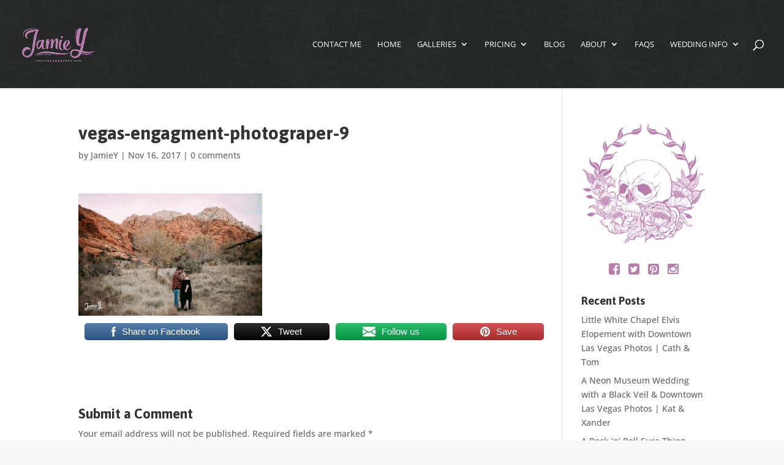

--- FILE ---
content_type: text/html; charset=UTF-8
request_url: https://jamiey.com/las-vegas-desert-mountain-engagement-brandy-kelly/vegas-engagment-photograper-9/
body_size: 34489
content:
<!DOCTYPE html>
<html lang="en-US">
<head>
	<meta charset="UTF-8" />
<meta http-equiv="X-UA-Compatible" content="IE=edge">
	<link rel="pingback" href="https://jamiey.com/xmlrpc.php" />

	<script type="text/javascript">
		document.documentElement.className = 'js';
	</script>

	<link rel="preconnect" href="https://fonts.gstatic.com" crossorigin /><meta name='robots' content='index, follow, max-image-preview:large, max-snippet:-1, max-video-preview:-1' />
<script type="text/javascript">
			let jqueryParams=[],jQuery=function(r){return jqueryParams=[...jqueryParams,r],jQuery},$=function(r){return jqueryParams=[...jqueryParams,r],$};window.jQuery=jQuery,window.$=jQuery;let customHeadScripts=!1;jQuery.fn=jQuery.prototype={},$.fn=jQuery.prototype={},jQuery.noConflict=function(r){if(window.jQuery)return jQuery=window.jQuery,$=window.jQuery,customHeadScripts=!0,jQuery.noConflict},jQuery.ready=function(r){jqueryParams=[...jqueryParams,r]},$.ready=function(r){jqueryParams=[...jqueryParams,r]},jQuery.load=function(r){jqueryParams=[...jqueryParams,r]},$.load=function(r){jqueryParams=[...jqueryParams,r]},jQuery.fn.ready=function(r){jqueryParams=[...jqueryParams,r]},$.fn.ready=function(r){jqueryParams=[...jqueryParams,r]};</script>
	<!-- This site is optimized with the Yoast SEO plugin v26.7 - https://yoast.com/wordpress/plugins/seo/ -->
	<title>vegas-engagment-photograper-9 - Jamie Y Photography</title>
	<link rel="canonical" href="https://jamiey.com/las-vegas-desert-mountain-engagement-brandy-kelly/vegas-engagment-photograper-9/" />
	<meta property="og:locale" content="en_US" />
	<meta property="og:type" content="article" />
	<meta property="og:title" content="vegas-engagment-photograper-9 - Jamie Y Photography" />
	<meta property="og:description" content="Share on FacebookTweetFollow usSave" />
	<meta property="og:url" content="https://jamiey.com/las-vegas-desert-mountain-engagement-brandy-kelly/vegas-engagment-photograper-9/" />
	<meta property="og:site_name" content="Jamie Y Photography" />
	<meta property="article:publisher" content="http://www.facebook.com/jamieyphotography" />
	<meta property="og:image" content="https://jamiey.com/las-vegas-desert-mountain-engagement-brandy-kelly/vegas-engagment-photograper-9" />
	<meta property="og:image:width" content="658" />
	<meta property="og:image:height" content="439" />
	<meta property="og:image:type" content="image/jpeg" />
	<meta name="twitter:card" content="summary_large_image" />
	<script type="application/ld+json" class="yoast-schema-graph">{"@context":"https://schema.org","@graph":[{"@type":"WebPage","@id":"https://jamiey.com/las-vegas-desert-mountain-engagement-brandy-kelly/vegas-engagment-photograper-9/","url":"https://jamiey.com/las-vegas-desert-mountain-engagement-brandy-kelly/vegas-engagment-photograper-9/","name":"vegas-engagment-photograper-9 - Jamie Y Photography","isPartOf":{"@id":"https://jamiey.com/#website"},"primaryImageOfPage":{"@id":"https://jamiey.com/las-vegas-desert-mountain-engagement-brandy-kelly/vegas-engagment-photograper-9/#primaryimage"},"image":{"@id":"https://jamiey.com/las-vegas-desert-mountain-engagement-brandy-kelly/vegas-engagment-photograper-9/#primaryimage"},"thumbnailUrl":"https://jamiey.com/wp-content/uploads/2017/11/vegas-engagment-photograper-9.jpg","datePublished":"2017-11-16T04:00:05+00:00","breadcrumb":{"@id":"https://jamiey.com/las-vegas-desert-mountain-engagement-brandy-kelly/vegas-engagment-photograper-9/#breadcrumb"},"inLanguage":"en-US","potentialAction":[{"@type":"ReadAction","target":["https://jamiey.com/las-vegas-desert-mountain-engagement-brandy-kelly/vegas-engagment-photograper-9/"]}]},{"@type":"ImageObject","inLanguage":"en-US","@id":"https://jamiey.com/las-vegas-desert-mountain-engagement-brandy-kelly/vegas-engagment-photograper-9/#primaryimage","url":"https://jamiey.com/wp-content/uploads/2017/11/vegas-engagment-photograper-9.jpg","contentUrl":"https://jamiey.com/wp-content/uploads/2017/11/vegas-engagment-photograper-9.jpg","width":658,"height":439},{"@type":"BreadcrumbList","@id":"https://jamiey.com/las-vegas-desert-mountain-engagement-brandy-kelly/vegas-engagment-photograper-9/#breadcrumb","itemListElement":[{"@type":"ListItem","position":1,"name":"Home","item":"https://jamiey.com/"},{"@type":"ListItem","position":2,"name":"Las Vegas Desert Mountain Engagement | Brandy &#038; Kelly","item":"https://jamiey.com/las-vegas-desert-mountain-engagement-brandy-kelly/"},{"@type":"ListItem","position":3,"name":"vegas-engagment-photograper-9"}]},{"@type":"WebSite","@id":"https://jamiey.com/#website","url":"https://jamiey.com/","name":"Jamie Y Photography","description":"Photography for People Who ROCK","publisher":{"@id":"https://jamiey.com/#organization"},"potentialAction":[{"@type":"SearchAction","target":{"@type":"EntryPoint","urlTemplate":"https://jamiey.com/?s={search_term_string}"},"query-input":{"@type":"PropertyValueSpecification","valueRequired":true,"valueName":"search_term_string"}}],"inLanguage":"en-US"},{"@type":"Organization","@id":"https://jamiey.com/#organization","name":"Jamie Y Photography","url":"https://jamiey.com/","logo":{"@type":"ImageObject","inLanguage":"en-US","@id":"https://jamiey.com/#/schema/logo/image/","url":"https://jamiey.com/wp-content/uploads/2016/02/skull-large.png","contentUrl":"https://jamiey.com/wp-content/uploads/2016/02/skull-large.png","width":921,"height":888,"caption":"Jamie Y Photography"},"image":{"@id":"https://jamiey.com/#/schema/logo/image/"},"sameAs":["http://www.facebook.com/jamieyphotography","http://www.instagram.com/jamieyphotography","http://www.pinterest.com/jamieyphotography","http://www.youtube.com/jamieyphotography"]}]}</script>
	<!-- / Yoast SEO plugin. -->


<link rel="alternate" type="application/rss+xml" title="Jamie Y Photography &raquo; Feed" href="https://jamiey.com/feed/" />
<link rel="alternate" type="application/rss+xml" title="Jamie Y Photography &raquo; Comments Feed" href="https://jamiey.com/comments/feed/" />
<link rel="alternate" type="application/rss+xml" title="Jamie Y Photography &raquo; vegas-engagment-photograper-9 Comments Feed" href="https://jamiey.com/las-vegas-desert-mountain-engagement-brandy-kelly/vegas-engagment-photograper-9/feed/" />
<link rel="alternate" title="oEmbed (JSON)" type="application/json+oembed" href="https://jamiey.com/wp-json/oembed/1.0/embed?url=https%3A%2F%2Fjamiey.com%2Flas-vegas-desert-mountain-engagement-brandy-kelly%2Fvegas-engagment-photograper-9%2F" />
<link rel="alternate" title="oEmbed (XML)" type="text/xml+oembed" href="https://jamiey.com/wp-json/oembed/1.0/embed?url=https%3A%2F%2Fjamiey.com%2Flas-vegas-desert-mountain-engagement-brandy-kelly%2Fvegas-engagment-photograper-9%2F&#038;format=xml" />
		<style>
			.lazyload,
			.lazyloading {
				max-width: 100%;
			}
		</style>
		<meta content="Jamie Y Photography v.1.0.0" name="generator"/><style id='wp-block-library-inline-css' type='text/css'>
:root{--wp-block-synced-color:#7a00df;--wp-block-synced-color--rgb:122,0,223;--wp-bound-block-color:var(--wp-block-synced-color);--wp-editor-canvas-background:#ddd;--wp-admin-theme-color:#007cba;--wp-admin-theme-color--rgb:0,124,186;--wp-admin-theme-color-darker-10:#006ba1;--wp-admin-theme-color-darker-10--rgb:0,107,160.5;--wp-admin-theme-color-darker-20:#005a87;--wp-admin-theme-color-darker-20--rgb:0,90,135;--wp-admin-border-width-focus:2px}@media (min-resolution:192dpi){:root{--wp-admin-border-width-focus:1.5px}}.wp-element-button{cursor:pointer}:root .has-very-light-gray-background-color{background-color:#eee}:root .has-very-dark-gray-background-color{background-color:#313131}:root .has-very-light-gray-color{color:#eee}:root .has-very-dark-gray-color{color:#313131}:root .has-vivid-green-cyan-to-vivid-cyan-blue-gradient-background{background:linear-gradient(135deg,#00d084,#0693e3)}:root .has-purple-crush-gradient-background{background:linear-gradient(135deg,#34e2e4,#4721fb 50%,#ab1dfe)}:root .has-hazy-dawn-gradient-background{background:linear-gradient(135deg,#faaca8,#dad0ec)}:root .has-subdued-olive-gradient-background{background:linear-gradient(135deg,#fafae1,#67a671)}:root .has-atomic-cream-gradient-background{background:linear-gradient(135deg,#fdd79a,#004a59)}:root .has-nightshade-gradient-background{background:linear-gradient(135deg,#330968,#31cdcf)}:root .has-midnight-gradient-background{background:linear-gradient(135deg,#020381,#2874fc)}:root{--wp--preset--font-size--normal:16px;--wp--preset--font-size--huge:42px}.has-regular-font-size{font-size:1em}.has-larger-font-size{font-size:2.625em}.has-normal-font-size{font-size:var(--wp--preset--font-size--normal)}.has-huge-font-size{font-size:var(--wp--preset--font-size--huge)}.has-text-align-center{text-align:center}.has-text-align-left{text-align:left}.has-text-align-right{text-align:right}.has-fit-text{white-space:nowrap!important}#end-resizable-editor-section{display:none}.aligncenter{clear:both}.items-justified-left{justify-content:flex-start}.items-justified-center{justify-content:center}.items-justified-right{justify-content:flex-end}.items-justified-space-between{justify-content:space-between}.screen-reader-text{border:0;clip-path:inset(50%);height:1px;margin:-1px;overflow:hidden;padding:0;position:absolute;width:1px;word-wrap:normal!important}.screen-reader-text:focus{background-color:#ddd;clip-path:none;color:#444;display:block;font-size:1em;height:auto;left:5px;line-height:normal;padding:15px 23px 14px;text-decoration:none;top:5px;width:auto;z-index:100000}html :where(.has-border-color){border-style:solid}html :where([style*=border-top-color]){border-top-style:solid}html :where([style*=border-right-color]){border-right-style:solid}html :where([style*=border-bottom-color]){border-bottom-style:solid}html :where([style*=border-left-color]){border-left-style:solid}html :where([style*=border-width]){border-style:solid}html :where([style*=border-top-width]){border-top-style:solid}html :where([style*=border-right-width]){border-right-style:solid}html :where([style*=border-bottom-width]){border-bottom-style:solid}html :where([style*=border-left-width]){border-left-style:solid}html :where(img[class*=wp-image-]){height:auto;max-width:100%}:where(figure){margin:0 0 1em}html :where(.is-position-sticky){--wp-admin--admin-bar--position-offset:var(--wp-admin--admin-bar--height,0px)}@media screen and (max-width:600px){html :where(.is-position-sticky){--wp-admin--admin-bar--position-offset:0px}}

/*# sourceURL=wp-block-library-inline-css */
</style><style id='global-styles-inline-css' type='text/css'>
:root{--wp--preset--aspect-ratio--square: 1;--wp--preset--aspect-ratio--4-3: 4/3;--wp--preset--aspect-ratio--3-4: 3/4;--wp--preset--aspect-ratio--3-2: 3/2;--wp--preset--aspect-ratio--2-3: 2/3;--wp--preset--aspect-ratio--16-9: 16/9;--wp--preset--aspect-ratio--9-16: 9/16;--wp--preset--color--black: #000000;--wp--preset--color--cyan-bluish-gray: #abb8c3;--wp--preset--color--white: #ffffff;--wp--preset--color--pale-pink: #f78da7;--wp--preset--color--vivid-red: #cf2e2e;--wp--preset--color--luminous-vivid-orange: #ff6900;--wp--preset--color--luminous-vivid-amber: #fcb900;--wp--preset--color--light-green-cyan: #7bdcb5;--wp--preset--color--vivid-green-cyan: #00d084;--wp--preset--color--pale-cyan-blue: #8ed1fc;--wp--preset--color--vivid-cyan-blue: #0693e3;--wp--preset--color--vivid-purple: #9b51e0;--wp--preset--gradient--vivid-cyan-blue-to-vivid-purple: linear-gradient(135deg,rgb(6,147,227) 0%,rgb(155,81,224) 100%);--wp--preset--gradient--light-green-cyan-to-vivid-green-cyan: linear-gradient(135deg,rgb(122,220,180) 0%,rgb(0,208,130) 100%);--wp--preset--gradient--luminous-vivid-amber-to-luminous-vivid-orange: linear-gradient(135deg,rgb(252,185,0) 0%,rgb(255,105,0) 100%);--wp--preset--gradient--luminous-vivid-orange-to-vivid-red: linear-gradient(135deg,rgb(255,105,0) 0%,rgb(207,46,46) 100%);--wp--preset--gradient--very-light-gray-to-cyan-bluish-gray: linear-gradient(135deg,rgb(238,238,238) 0%,rgb(169,184,195) 100%);--wp--preset--gradient--cool-to-warm-spectrum: linear-gradient(135deg,rgb(74,234,220) 0%,rgb(151,120,209) 20%,rgb(207,42,186) 40%,rgb(238,44,130) 60%,rgb(251,105,98) 80%,rgb(254,248,76) 100%);--wp--preset--gradient--blush-light-purple: linear-gradient(135deg,rgb(255,206,236) 0%,rgb(152,150,240) 100%);--wp--preset--gradient--blush-bordeaux: linear-gradient(135deg,rgb(254,205,165) 0%,rgb(254,45,45) 50%,rgb(107,0,62) 100%);--wp--preset--gradient--luminous-dusk: linear-gradient(135deg,rgb(255,203,112) 0%,rgb(199,81,192) 50%,rgb(65,88,208) 100%);--wp--preset--gradient--pale-ocean: linear-gradient(135deg,rgb(255,245,203) 0%,rgb(182,227,212) 50%,rgb(51,167,181) 100%);--wp--preset--gradient--electric-grass: linear-gradient(135deg,rgb(202,248,128) 0%,rgb(113,206,126) 100%);--wp--preset--gradient--midnight: linear-gradient(135deg,rgb(2,3,129) 0%,rgb(40,116,252) 100%);--wp--preset--font-size--small: 13px;--wp--preset--font-size--medium: 20px;--wp--preset--font-size--large: 36px;--wp--preset--font-size--x-large: 42px;--wp--preset--spacing--20: 0.44rem;--wp--preset--spacing--30: 0.67rem;--wp--preset--spacing--40: 1rem;--wp--preset--spacing--50: 1.5rem;--wp--preset--spacing--60: 2.25rem;--wp--preset--spacing--70: 3.38rem;--wp--preset--spacing--80: 5.06rem;--wp--preset--shadow--natural: 6px 6px 9px rgba(0, 0, 0, 0.2);--wp--preset--shadow--deep: 12px 12px 50px rgba(0, 0, 0, 0.4);--wp--preset--shadow--sharp: 6px 6px 0px rgba(0, 0, 0, 0.2);--wp--preset--shadow--outlined: 6px 6px 0px -3px rgb(255, 255, 255), 6px 6px rgb(0, 0, 0);--wp--preset--shadow--crisp: 6px 6px 0px rgb(0, 0, 0);}:root { --wp--style--global--content-size: 823px;--wp--style--global--wide-size: 1080px; }:where(body) { margin: 0; }.wp-site-blocks > .alignleft { float: left; margin-right: 2em; }.wp-site-blocks > .alignright { float: right; margin-left: 2em; }.wp-site-blocks > .aligncenter { justify-content: center; margin-left: auto; margin-right: auto; }:where(.is-layout-flex){gap: 0.5em;}:where(.is-layout-grid){gap: 0.5em;}.is-layout-flow > .alignleft{float: left;margin-inline-start: 0;margin-inline-end: 2em;}.is-layout-flow > .alignright{float: right;margin-inline-start: 2em;margin-inline-end: 0;}.is-layout-flow > .aligncenter{margin-left: auto !important;margin-right: auto !important;}.is-layout-constrained > .alignleft{float: left;margin-inline-start: 0;margin-inline-end: 2em;}.is-layout-constrained > .alignright{float: right;margin-inline-start: 2em;margin-inline-end: 0;}.is-layout-constrained > .aligncenter{margin-left: auto !important;margin-right: auto !important;}.is-layout-constrained > :where(:not(.alignleft):not(.alignright):not(.alignfull)){max-width: var(--wp--style--global--content-size);margin-left: auto !important;margin-right: auto !important;}.is-layout-constrained > .alignwide{max-width: var(--wp--style--global--wide-size);}body .is-layout-flex{display: flex;}.is-layout-flex{flex-wrap: wrap;align-items: center;}.is-layout-flex > :is(*, div){margin: 0;}body .is-layout-grid{display: grid;}.is-layout-grid > :is(*, div){margin: 0;}body{padding-top: 0px;padding-right: 0px;padding-bottom: 0px;padding-left: 0px;}:root :where(.wp-element-button, .wp-block-button__link){background-color: #32373c;border-width: 0;color: #fff;font-family: inherit;font-size: inherit;font-style: inherit;font-weight: inherit;letter-spacing: inherit;line-height: inherit;padding-top: calc(0.667em + 2px);padding-right: calc(1.333em + 2px);padding-bottom: calc(0.667em + 2px);padding-left: calc(1.333em + 2px);text-decoration: none;text-transform: inherit;}.has-black-color{color: var(--wp--preset--color--black) !important;}.has-cyan-bluish-gray-color{color: var(--wp--preset--color--cyan-bluish-gray) !important;}.has-white-color{color: var(--wp--preset--color--white) !important;}.has-pale-pink-color{color: var(--wp--preset--color--pale-pink) !important;}.has-vivid-red-color{color: var(--wp--preset--color--vivid-red) !important;}.has-luminous-vivid-orange-color{color: var(--wp--preset--color--luminous-vivid-orange) !important;}.has-luminous-vivid-amber-color{color: var(--wp--preset--color--luminous-vivid-amber) !important;}.has-light-green-cyan-color{color: var(--wp--preset--color--light-green-cyan) !important;}.has-vivid-green-cyan-color{color: var(--wp--preset--color--vivid-green-cyan) !important;}.has-pale-cyan-blue-color{color: var(--wp--preset--color--pale-cyan-blue) !important;}.has-vivid-cyan-blue-color{color: var(--wp--preset--color--vivid-cyan-blue) !important;}.has-vivid-purple-color{color: var(--wp--preset--color--vivid-purple) !important;}.has-black-background-color{background-color: var(--wp--preset--color--black) !important;}.has-cyan-bluish-gray-background-color{background-color: var(--wp--preset--color--cyan-bluish-gray) !important;}.has-white-background-color{background-color: var(--wp--preset--color--white) !important;}.has-pale-pink-background-color{background-color: var(--wp--preset--color--pale-pink) !important;}.has-vivid-red-background-color{background-color: var(--wp--preset--color--vivid-red) !important;}.has-luminous-vivid-orange-background-color{background-color: var(--wp--preset--color--luminous-vivid-orange) !important;}.has-luminous-vivid-amber-background-color{background-color: var(--wp--preset--color--luminous-vivid-amber) !important;}.has-light-green-cyan-background-color{background-color: var(--wp--preset--color--light-green-cyan) !important;}.has-vivid-green-cyan-background-color{background-color: var(--wp--preset--color--vivid-green-cyan) !important;}.has-pale-cyan-blue-background-color{background-color: var(--wp--preset--color--pale-cyan-blue) !important;}.has-vivid-cyan-blue-background-color{background-color: var(--wp--preset--color--vivid-cyan-blue) !important;}.has-vivid-purple-background-color{background-color: var(--wp--preset--color--vivid-purple) !important;}.has-black-border-color{border-color: var(--wp--preset--color--black) !important;}.has-cyan-bluish-gray-border-color{border-color: var(--wp--preset--color--cyan-bluish-gray) !important;}.has-white-border-color{border-color: var(--wp--preset--color--white) !important;}.has-pale-pink-border-color{border-color: var(--wp--preset--color--pale-pink) !important;}.has-vivid-red-border-color{border-color: var(--wp--preset--color--vivid-red) !important;}.has-luminous-vivid-orange-border-color{border-color: var(--wp--preset--color--luminous-vivid-orange) !important;}.has-luminous-vivid-amber-border-color{border-color: var(--wp--preset--color--luminous-vivid-amber) !important;}.has-light-green-cyan-border-color{border-color: var(--wp--preset--color--light-green-cyan) !important;}.has-vivid-green-cyan-border-color{border-color: var(--wp--preset--color--vivid-green-cyan) !important;}.has-pale-cyan-blue-border-color{border-color: var(--wp--preset--color--pale-cyan-blue) !important;}.has-vivid-cyan-blue-border-color{border-color: var(--wp--preset--color--vivid-cyan-blue) !important;}.has-vivid-purple-border-color{border-color: var(--wp--preset--color--vivid-purple) !important;}.has-vivid-cyan-blue-to-vivid-purple-gradient-background{background: var(--wp--preset--gradient--vivid-cyan-blue-to-vivid-purple) !important;}.has-light-green-cyan-to-vivid-green-cyan-gradient-background{background: var(--wp--preset--gradient--light-green-cyan-to-vivid-green-cyan) !important;}.has-luminous-vivid-amber-to-luminous-vivid-orange-gradient-background{background: var(--wp--preset--gradient--luminous-vivid-amber-to-luminous-vivid-orange) !important;}.has-luminous-vivid-orange-to-vivid-red-gradient-background{background: var(--wp--preset--gradient--luminous-vivid-orange-to-vivid-red) !important;}.has-very-light-gray-to-cyan-bluish-gray-gradient-background{background: var(--wp--preset--gradient--very-light-gray-to-cyan-bluish-gray) !important;}.has-cool-to-warm-spectrum-gradient-background{background: var(--wp--preset--gradient--cool-to-warm-spectrum) !important;}.has-blush-light-purple-gradient-background{background: var(--wp--preset--gradient--blush-light-purple) !important;}.has-blush-bordeaux-gradient-background{background: var(--wp--preset--gradient--blush-bordeaux) !important;}.has-luminous-dusk-gradient-background{background: var(--wp--preset--gradient--luminous-dusk) !important;}.has-pale-ocean-gradient-background{background: var(--wp--preset--gradient--pale-ocean) !important;}.has-electric-grass-gradient-background{background: var(--wp--preset--gradient--electric-grass) !important;}.has-midnight-gradient-background{background: var(--wp--preset--gradient--midnight) !important;}.has-small-font-size{font-size: var(--wp--preset--font-size--small) !important;}.has-medium-font-size{font-size: var(--wp--preset--font-size--medium) !important;}.has-large-font-size{font-size: var(--wp--preset--font-size--large) !important;}.has-x-large-font-size{font-size: var(--wp--preset--font-size--x-large) !important;}
/*# sourceURL=global-styles-inline-css */
</style>

<link rel='stylesheet' id='SFSImainCss-css' href='https://jamiey.com/wp-content/plugins/ultimate-social-media-icons/css/sfsi-style.css?ver=2.9.6' type='text/css' media='all' />
<style id='divi-style-parent-inline-inline-css' type='text/css'>
/*!
Theme Name: Divi
Theme URI: http://www.elegantthemes.com/gallery/divi/
Version: 4.27.5
Description: Smart. Flexible. Beautiful. Divi is the most powerful theme in our collection.
Author: Elegant Themes
Author URI: http://www.elegantthemes.com
License: GNU General Public License v2
License URI: http://www.gnu.org/licenses/gpl-2.0.html
*/

a,abbr,acronym,address,applet,b,big,blockquote,body,center,cite,code,dd,del,dfn,div,dl,dt,em,fieldset,font,form,h1,h2,h3,h4,h5,h6,html,i,iframe,img,ins,kbd,label,legend,li,object,ol,p,pre,q,s,samp,small,span,strike,strong,sub,sup,tt,u,ul,var{margin:0;padding:0;border:0;outline:0;font-size:100%;-ms-text-size-adjust:100%;-webkit-text-size-adjust:100%;vertical-align:baseline;background:transparent}body{line-height:1}ol,ul{list-style:none}blockquote,q{quotes:none}blockquote:after,blockquote:before,q:after,q:before{content:"";content:none}blockquote{margin:20px 0 30px;border-left:5px solid;padding-left:20px}:focus{outline:0}del{text-decoration:line-through}pre{overflow:auto;padding:10px}figure{margin:0}table{border-collapse:collapse;border-spacing:0}article,aside,footer,header,hgroup,nav,section{display:block}body{font-family:Open Sans,Arial,sans-serif;font-size:14px;color:#666;background-color:#fff;line-height:1.7em;font-weight:500;-webkit-font-smoothing:antialiased;-moz-osx-font-smoothing:grayscale}body.page-template-page-template-blank-php #page-container{padding-top:0!important}body.et_cover_background{background-size:cover!important;background-position:top!important;background-repeat:no-repeat!important;background-attachment:fixed}a{color:#2ea3f2}a,a:hover{text-decoration:none}p{padding-bottom:1em}p:not(.has-background):last-of-type{padding-bottom:0}p.et_normal_padding{padding-bottom:1em}strong{font-weight:700}cite,em,i{font-style:italic}code,pre{font-family:Courier New,monospace;margin-bottom:10px}ins{text-decoration:none}sub,sup{height:0;line-height:1;position:relative;vertical-align:baseline}sup{bottom:.8em}sub{top:.3em}dl{margin:0 0 1.5em}dl dt{font-weight:700}dd{margin-left:1.5em}blockquote p{padding-bottom:0}embed,iframe,object,video{max-width:100%}h1,h2,h3,h4,h5,h6{color:#333;padding-bottom:10px;line-height:1em;font-weight:500}h1 a,h2 a,h3 a,h4 a,h5 a,h6 a{color:inherit}h1{font-size:30px}h2{font-size:26px}h3{font-size:22px}h4{font-size:18px}h5{font-size:16px}h6{font-size:14px}input{-webkit-appearance:none}input[type=checkbox]{-webkit-appearance:checkbox}input[type=radio]{-webkit-appearance:radio}input.text,input.title,input[type=email],input[type=password],input[type=tel],input[type=text],select,textarea{background-color:#fff;border:1px solid #bbb;padding:2px;color:#4e4e4e}input.text:focus,input.title:focus,input[type=text]:focus,select:focus,textarea:focus{border-color:#2d3940;color:#3e3e3e}input.text,input.title,input[type=text],select,textarea{margin:0}textarea{padding:4px}button,input,select,textarea{font-family:inherit}img{max-width:100%;height:auto}.clear{clear:both}br.clear{margin:0;padding:0}.pagination{clear:both}#et_search_icon:hover,.et-social-icon a:hover,.et_password_protected_form .et_submit_button,.form-submit .et_pb_buttontton.alt.disabled,.nav-single a,.posted_in a{color:#2ea3f2}.et-search-form,blockquote{border-color:#2ea3f2}#main-content{background-color:#fff}.container{width:80%;max-width:1080px;margin:auto;position:relative}body:not(.et-tb) #main-content .container,body:not(.et-tb-has-header) #main-content .container{padding-top:58px}.et_full_width_page #main-content .container:before{display:none}.main_title{margin-bottom:20px}.et_password_protected_form .et_submit_button:hover,.form-submit .et_pb_button:hover{background:rgba(0,0,0,.05)}.et_button_icon_visible .et_pb_button{padding-right:2em;padding-left:.7em}.et_button_icon_visible .et_pb_button:after{opacity:1;margin-left:0}.et_button_left .et_pb_button:hover:after{left:.15em}.et_button_left .et_pb_button:after{margin-left:0;left:1em}.et_button_icon_visible.et_button_left .et_pb_button,.et_button_left .et_pb_button:hover,.et_button_left .et_pb_module .et_pb_button:hover{padding-left:2em;padding-right:.7em}.et_button_icon_visible.et_button_left .et_pb_button:after,.et_button_left .et_pb_button:hover:after{left:.15em}.et_password_protected_form .et_submit_button:hover,.form-submit .et_pb_button:hover{padding:.3em 1em}.et_button_no_icon .et_pb_button:after{display:none}.et_button_no_icon.et_button_icon_visible.et_button_left .et_pb_button,.et_button_no_icon.et_button_left .et_pb_button:hover,.et_button_no_icon .et_pb_button,.et_button_no_icon .et_pb_button:hover{padding:.3em 1em!important}.et_button_custom_icon .et_pb_button:after{line-height:1.7em}.et_button_custom_icon.et_button_icon_visible .et_pb_button:after,.et_button_custom_icon .et_pb_button:hover:after{margin-left:.3em}#left-area .post_format-post-format-gallery .wp-block-gallery:first-of-type{padding:0;margin-bottom:-16px}.entry-content table:not(.variations){border:1px solid #eee;margin:0 0 15px;text-align:left;width:100%}.entry-content thead th,.entry-content tr th{color:#555;font-weight:700;padding:9px 24px}.entry-content tr td{border-top:1px solid #eee;padding:6px 24px}#left-area ul,.entry-content ul,.et-l--body ul,.et-l--footer ul,.et-l--header ul{list-style-type:disc;padding:0 0 23px 1em;line-height:26px}#left-area ol,.entry-content ol,.et-l--body ol,.et-l--footer ol,.et-l--header ol{list-style-type:decimal;list-style-position:inside;padding:0 0 23px;line-height:26px}#left-area ul li ul,.entry-content ul li ol{padding:2px 0 2px 20px}#left-area ol li ul,.entry-content ol li ol,.et-l--body ol li ol,.et-l--footer ol li ol,.et-l--header ol li ol{padding:2px 0 2px 35px}#left-area ul.wp-block-gallery{display:-webkit-box;display:-ms-flexbox;display:flex;-ms-flex-wrap:wrap;flex-wrap:wrap;list-style-type:none;padding:0}#left-area ul.products{padding:0!important;line-height:1.7!important;list-style:none!important}.gallery-item a{display:block}.gallery-caption,.gallery-item a{width:90%}#wpadminbar{z-index:100001}#left-area .post-meta{font-size:14px;padding-bottom:15px}#left-area .post-meta a{text-decoration:none;color:#666}#left-area .et_featured_image{padding-bottom:7px}.single .post{padding-bottom:25px}body.single .et_audio_content{margin-bottom:-6px}.nav-single a{text-decoration:none;color:#2ea3f2;font-size:14px;font-weight:400}.nav-previous{float:left}.nav-next{float:right}.et_password_protected_form p input{background-color:#eee;border:none!important;width:100%!important;border-radius:0!important;font-size:14px;color:#999!important;padding:16px!important;-webkit-box-sizing:border-box;box-sizing:border-box}.et_password_protected_form label{display:none}.et_password_protected_form .et_submit_button{font-family:inherit;display:block;float:right;margin:8px auto 0;cursor:pointer}.post-password-required p.nocomments.container{max-width:100%}.post-password-required p.nocomments.container:before{display:none}.aligncenter,div.post .new-post .aligncenter{display:block;margin-left:auto;margin-right:auto}.wp-caption{border:1px solid #ddd;text-align:center;background-color:#f3f3f3;margin-bottom:10px;max-width:96%;padding:8px}.wp-caption.alignleft{margin:0 30px 20px 0}.wp-caption.alignright{margin:0 0 20px 30px}.wp-caption img{margin:0;padding:0;border:0}.wp-caption p.wp-caption-text{font-size:12px;padding:0 4px 5px;margin:0}.alignright{float:right}.alignleft{float:left}img.alignleft{display:inline;float:left;margin-right:15px}img.alignright{display:inline;float:right;margin-left:15px}.page.et_pb_pagebuilder_layout #main-content{background-color:transparent}body #main-content .et_builder_inner_content>h1,body #main-content .et_builder_inner_content>h2,body #main-content .et_builder_inner_content>h3,body #main-content .et_builder_inner_content>h4,body #main-content .et_builder_inner_content>h5,body #main-content .et_builder_inner_content>h6{line-height:1.4em}body #main-content .et_builder_inner_content>p{line-height:1.7em}.wp-block-pullquote{margin:20px 0 30px}.wp-block-pullquote.has-background blockquote{border-left:none}.wp-block-group.has-background{padding:1.5em 1.5em .5em}@media (min-width:981px){#left-area{width:79.125%;padding-bottom:23px}#main-content .container:before{content:"";position:absolute;top:0;height:100%;width:1px;background-color:#e2e2e2}.et_full_width_page #left-area,.et_no_sidebar #left-area{float:none;width:100%!important}.et_full_width_page #left-area{padding-bottom:0}.et_no_sidebar #main-content .container:before{display:none}}@media (max-width:980px){#page-container{padding-top:80px}.et-tb #page-container,.et-tb-has-header #page-container{padding-top:0!important}#left-area,#sidebar{width:100%!important}#main-content .container:before{display:none!important}.et_full_width_page .et_gallery_item:nth-child(4n+1){clear:none}}@media print{#page-container{padding-top:0!important}}#wp-admin-bar-et-use-visual-builder a:before{font-family:ETmodules!important;content:"\e625";font-size:30px!important;width:28px;margin-top:-3px;color:#974df3!important}#wp-admin-bar-et-use-visual-builder:hover a:before{color:#fff!important}#wp-admin-bar-et-use-visual-builder:hover a,#wp-admin-bar-et-use-visual-builder a:hover{transition:background-color .5s ease;-webkit-transition:background-color .5s ease;-moz-transition:background-color .5s ease;background-color:#7e3bd0!important;color:#fff!important}* html .clearfix,:first-child+html .clearfix{zoom:1}.iphone .et_pb_section_video_bg video::-webkit-media-controls-start-playback-button{display:none!important;-webkit-appearance:none}.et_mobile_device .et_pb_section_parallax .et_pb_parallax_css{background-attachment:scroll}.et-social-facebook a.icon:before{content:"\e093"}.et-social-twitter a.icon:before{content:"\e094"}.et-social-google-plus a.icon:before{content:"\e096"}.et-social-instagram a.icon:before{content:"\e09a"}.et-social-rss a.icon:before{content:"\e09e"}.ai1ec-single-event:after{content:" ";display:table;clear:both}.evcal_event_details .evcal_evdata_cell .eventon_details_shading_bot.eventon_details_shading_bot{z-index:3}.wp-block-divi-layout{margin-bottom:1em}*{-webkit-box-sizing:border-box;box-sizing:border-box}#et-info-email:before,#et-info-phone:before,#et_search_icon:before,.comment-reply-link:after,.et-cart-info span:before,.et-pb-arrow-next:before,.et-pb-arrow-prev:before,.et-social-icon a:before,.et_audio_container .mejs-playpause-button button:before,.et_audio_container .mejs-volume-button button:before,.et_overlay:before,.et_password_protected_form .et_submit_button:after,.et_pb_button:after,.et_pb_contact_reset:after,.et_pb_contact_submit:after,.et_pb_font_icon:before,.et_pb_newsletter_button:after,.et_pb_pricing_table_button:after,.et_pb_promo_button:after,.et_pb_testimonial:before,.et_pb_toggle_title:before,.form-submit .et_pb_button:after,.mobile_menu_bar:before,a.et_pb_more_button:after{font-family:ETmodules!important;speak:none;font-style:normal;font-weight:400;-webkit-font-feature-settings:normal;font-feature-settings:normal;font-variant:normal;text-transform:none;line-height:1;-webkit-font-smoothing:antialiased;-moz-osx-font-smoothing:grayscale;text-shadow:0 0;direction:ltr}.et-pb-icon,.et_pb_custom_button_icon.et_pb_button:after,.et_pb_login .et_pb_custom_button_icon.et_pb_button:after,.et_pb_woo_custom_button_icon .button.et_pb_custom_button_icon.et_pb_button:after,.et_pb_woo_custom_button_icon .button.et_pb_custom_button_icon.et_pb_button:hover:after{content:attr(data-icon)}.et-pb-icon{font-family:ETmodules;speak:none;font-weight:400;-webkit-font-feature-settings:normal;font-feature-settings:normal;font-variant:normal;text-transform:none;line-height:1;-webkit-font-smoothing:antialiased;font-size:96px;font-style:normal;display:inline-block;-webkit-box-sizing:border-box;box-sizing:border-box;direction:ltr}#et-ajax-saving{display:none;-webkit-transition:background .3s,-webkit-box-shadow .3s;transition:background .3s,-webkit-box-shadow .3s;transition:background .3s,box-shadow .3s;transition:background .3s,box-shadow .3s,-webkit-box-shadow .3s;-webkit-box-shadow:rgba(0,139,219,.247059) 0 0 60px;box-shadow:0 0 60px rgba(0,139,219,.247059);position:fixed;top:50%;left:50%;width:50px;height:50px;background:#fff;border-radius:50px;margin:-25px 0 0 -25px;z-index:999999;text-align:center}#et-ajax-saving img{margin:9px}.et-safe-mode-indicator,.et-safe-mode-indicator:focus,.et-safe-mode-indicator:hover{-webkit-box-shadow:0 5px 10px rgba(41,196,169,.15);box-shadow:0 5px 10px rgba(41,196,169,.15);background:#29c4a9;color:#fff;font-size:14px;font-weight:600;padding:12px;line-height:16px;border-radius:3px;position:fixed;bottom:30px;right:30px;z-index:999999;text-decoration:none;font-family:Open Sans,sans-serif;-webkit-font-smoothing:antialiased;-moz-osx-font-smoothing:grayscale}.et_pb_button{font-size:20px;font-weight:500;padding:.3em 1em;line-height:1.7em!important;background-color:transparent;background-size:cover;background-position:50%;background-repeat:no-repeat;border:2px solid;border-radius:3px;-webkit-transition-duration:.2s;transition-duration:.2s;-webkit-transition-property:all!important;transition-property:all!important}.et_pb_button,.et_pb_button_inner{position:relative}.et_pb_button:hover,.et_pb_module .et_pb_button:hover{border:2px solid transparent;padding:.3em 2em .3em .7em}.et_pb_button:hover{background-color:hsla(0,0%,100%,.2)}.et_pb_bg_layout_light.et_pb_button:hover,.et_pb_bg_layout_light .et_pb_button:hover{background-color:rgba(0,0,0,.05)}.et_pb_button:after,.et_pb_button:before{font-size:32px;line-height:1em;content:"\35";opacity:0;position:absolute;margin-left:-1em;-webkit-transition:all .2s;transition:all .2s;text-transform:none;-webkit-font-feature-settings:"kern" off;font-feature-settings:"kern" off;font-variant:none;font-style:normal;font-weight:400;text-shadow:none}.et_pb_button.et_hover_enabled:hover:after,.et_pb_button.et_pb_hovered:hover:after{-webkit-transition:none!important;transition:none!important}.et_pb_button:before{display:none}.et_pb_button:hover:after{opacity:1;margin-left:0}.et_pb_column_1_3 h1,.et_pb_column_1_4 h1,.et_pb_column_1_5 h1,.et_pb_column_1_6 h1,.et_pb_column_2_5 h1{font-size:26px}.et_pb_column_1_3 h2,.et_pb_column_1_4 h2,.et_pb_column_1_5 h2,.et_pb_column_1_6 h2,.et_pb_column_2_5 h2{font-size:23px}.et_pb_column_1_3 h3,.et_pb_column_1_4 h3,.et_pb_column_1_5 h3,.et_pb_column_1_6 h3,.et_pb_column_2_5 h3{font-size:20px}.et_pb_column_1_3 h4,.et_pb_column_1_4 h4,.et_pb_column_1_5 h4,.et_pb_column_1_6 h4,.et_pb_column_2_5 h4{font-size:18px}.et_pb_column_1_3 h5,.et_pb_column_1_4 h5,.et_pb_column_1_5 h5,.et_pb_column_1_6 h5,.et_pb_column_2_5 h5{font-size:16px}.et_pb_column_1_3 h6,.et_pb_column_1_4 h6,.et_pb_column_1_5 h6,.et_pb_column_1_6 h6,.et_pb_column_2_5 h6{font-size:15px}.et_pb_bg_layout_dark,.et_pb_bg_layout_dark h1,.et_pb_bg_layout_dark h2,.et_pb_bg_layout_dark h3,.et_pb_bg_layout_dark h4,.et_pb_bg_layout_dark h5,.et_pb_bg_layout_dark h6{color:#fff!important}.et_pb_module.et_pb_text_align_left{text-align:left}.et_pb_module.et_pb_text_align_center{text-align:center}.et_pb_module.et_pb_text_align_right{text-align:right}.et_pb_module.et_pb_text_align_justified{text-align:justify}.clearfix:after{visibility:hidden;display:block;font-size:0;content:" ";clear:both;height:0}.et_pb_bg_layout_light .et_pb_more_button{color:#2ea3f2}.et_builder_inner_content{position:relative;z-index:1}header .et_builder_inner_content{z-index:2}.et_pb_css_mix_blend_mode_passthrough{mix-blend-mode:unset!important}.et_pb_image_container{margin:-20px -20px 29px}.et_pb_module_inner{position:relative}.et_hover_enabled_preview{z-index:2}.et_hover_enabled:hover{position:relative;z-index:2}.et_pb_all_tabs,.et_pb_module,.et_pb_posts_nav a,.et_pb_tab,.et_pb_with_background{position:relative;background-size:cover;background-position:50%;background-repeat:no-repeat}.et_pb_background_mask,.et_pb_background_pattern{bottom:0;left:0;position:absolute;right:0;top:0}.et_pb_background_mask{background-size:calc(100% + 2px) calc(100% + 2px);background-repeat:no-repeat;background-position:50%;overflow:hidden}.et_pb_background_pattern{background-position:0 0;background-repeat:repeat}.et_pb_with_border{position:relative;border:0 solid #333}.post-password-required .et_pb_row{padding:0;width:100%}.post-password-required .et_password_protected_form{min-height:0}body.et_pb_pagebuilder_layout.et_pb_show_title .post-password-required .et_password_protected_form h1,body:not(.et_pb_pagebuilder_layout) .post-password-required .et_password_protected_form h1{display:none}.et_pb_no_bg{padding:0!important}.et_overlay.et_pb_inline_icon:before,.et_pb_inline_icon:before{content:attr(data-icon)}.et_pb_more_button{color:inherit;text-shadow:none;text-decoration:none;display:inline-block;margin-top:20px}.et_parallax_bg_wrap{overflow:hidden;position:absolute;top:0;right:0;bottom:0;left:0}.et_parallax_bg{background-repeat:no-repeat;background-position:top;background-size:cover;position:absolute;bottom:0;left:0;width:100%;height:100%;display:block}.et_parallax_bg.et_parallax_bg__hover,.et_parallax_bg.et_parallax_bg_phone,.et_parallax_bg.et_parallax_bg_tablet,.et_parallax_gradient.et_parallax_gradient__hover,.et_parallax_gradient.et_parallax_gradient_phone,.et_parallax_gradient.et_parallax_gradient_tablet,.et_pb_section_parallax_hover:hover .et_parallax_bg:not(.et_parallax_bg__hover),.et_pb_section_parallax_hover:hover .et_parallax_gradient:not(.et_parallax_gradient__hover){display:none}.et_pb_section_parallax_hover:hover .et_parallax_bg.et_parallax_bg__hover,.et_pb_section_parallax_hover:hover .et_parallax_gradient.et_parallax_gradient__hover{display:block}.et_parallax_gradient{bottom:0;display:block;left:0;position:absolute;right:0;top:0}.et_pb_module.et_pb_section_parallax,.et_pb_posts_nav a.et_pb_section_parallax,.et_pb_tab.et_pb_section_parallax{position:relative}.et_pb_section_parallax .et_pb_parallax_css,.et_pb_slides .et_parallax_bg.et_pb_parallax_css{background-attachment:fixed}body.et-bfb .et_pb_section_parallax .et_pb_parallax_css,body.et-bfb .et_pb_slides .et_parallax_bg.et_pb_parallax_css{background-attachment:scroll;bottom:auto}.et_pb_section_parallax.et_pb_column .et_pb_module,.et_pb_section_parallax.et_pb_row .et_pb_column,.et_pb_section_parallax.et_pb_row .et_pb_module{z-index:9;position:relative}.et_pb_more_button:hover:after{opacity:1;margin-left:0}.et_pb_preload .et_pb_section_video_bg,.et_pb_preload>div{visibility:hidden}.et_pb_preload,.et_pb_section.et_pb_section_video.et_pb_preload{position:relative;background:#464646!important}.et_pb_preload:before{content:"";position:absolute;top:50%;left:50%;background:url(https://jamiey.com/wp-content/themes/Divi/includes/builder/styles/images/preloader.gif) no-repeat;border-radius:32px;width:32px;height:32px;margin:-16px 0 0 -16px}.box-shadow-overlay{position:absolute;top:0;left:0;width:100%;height:100%;z-index:10;pointer-events:none}.et_pb_section>.box-shadow-overlay~.et_pb_row{z-index:11}body.safari .section_has_divider{will-change:transform}.et_pb_row>.box-shadow-overlay{z-index:8}.has-box-shadow-overlay{position:relative}.et_clickable{cursor:pointer}.screen-reader-text{border:0;clip:rect(1px,1px,1px,1px);-webkit-clip-path:inset(50%);clip-path:inset(50%);height:1px;margin:-1px;overflow:hidden;padding:0;position:absolute!important;width:1px;word-wrap:normal!important}.et_multi_view_hidden,.et_multi_view_hidden_image{display:none!important}@keyframes multi-view-image-fade{0%{opacity:0}10%{opacity:.1}20%{opacity:.2}30%{opacity:.3}40%{opacity:.4}50%{opacity:.5}60%{opacity:.6}70%{opacity:.7}80%{opacity:.8}90%{opacity:.9}to{opacity:1}}.et_multi_view_image__loading{visibility:hidden}.et_multi_view_image__loaded{-webkit-animation:multi-view-image-fade .5s;animation:multi-view-image-fade .5s}#et-pb-motion-effects-offset-tracker{visibility:hidden!important;opacity:0;position:absolute;top:0;left:0}.et-pb-before-scroll-animation{opacity:0}header.et-l.et-l--header:after{clear:both;display:block;content:""}.et_pb_module{-webkit-animation-timing-function:linear;animation-timing-function:linear;-webkit-animation-duration:.2s;animation-duration:.2s}@-webkit-keyframes fadeBottom{0%{opacity:0;-webkit-transform:translateY(10%);transform:translateY(10%)}to{opacity:1;-webkit-transform:translateY(0);transform:translateY(0)}}@keyframes fadeBottom{0%{opacity:0;-webkit-transform:translateY(10%);transform:translateY(10%)}to{opacity:1;-webkit-transform:translateY(0);transform:translateY(0)}}@-webkit-keyframes fadeLeft{0%{opacity:0;-webkit-transform:translateX(-10%);transform:translateX(-10%)}to{opacity:1;-webkit-transform:translateX(0);transform:translateX(0)}}@keyframes fadeLeft{0%{opacity:0;-webkit-transform:translateX(-10%);transform:translateX(-10%)}to{opacity:1;-webkit-transform:translateX(0);transform:translateX(0)}}@-webkit-keyframes fadeRight{0%{opacity:0;-webkit-transform:translateX(10%);transform:translateX(10%)}to{opacity:1;-webkit-transform:translateX(0);transform:translateX(0)}}@keyframes fadeRight{0%{opacity:0;-webkit-transform:translateX(10%);transform:translateX(10%)}to{opacity:1;-webkit-transform:translateX(0);transform:translateX(0)}}@-webkit-keyframes fadeTop{0%{opacity:0;-webkit-transform:translateY(-10%);transform:translateY(-10%)}to{opacity:1;-webkit-transform:translateX(0);transform:translateX(0)}}@keyframes fadeTop{0%{opacity:0;-webkit-transform:translateY(-10%);transform:translateY(-10%)}to{opacity:1;-webkit-transform:translateX(0);transform:translateX(0)}}@-webkit-keyframes fadeIn{0%{opacity:0}to{opacity:1}}@keyframes fadeIn{0%{opacity:0}to{opacity:1}}.et-waypoint:not(.et_pb_counters){opacity:0}@media (min-width:981px){.et_pb_section.et_section_specialty div.et_pb_row .et_pb_column .et_pb_column .et_pb_module.et-last-child,.et_pb_section.et_section_specialty div.et_pb_row .et_pb_column .et_pb_column .et_pb_module:last-child,.et_pb_section.et_section_specialty div.et_pb_row .et_pb_column .et_pb_row_inner .et_pb_column .et_pb_module.et-last-child,.et_pb_section.et_section_specialty div.et_pb_row .et_pb_column .et_pb_row_inner .et_pb_column .et_pb_module:last-child,.et_pb_section div.et_pb_row .et_pb_column .et_pb_module.et-last-child,.et_pb_section div.et_pb_row .et_pb_column .et_pb_module:last-child{margin-bottom:0}}@media (max-width:980px){.et_overlay.et_pb_inline_icon_tablet:before,.et_pb_inline_icon_tablet:before{content:attr(data-icon-tablet)}.et_parallax_bg.et_parallax_bg_tablet_exist,.et_parallax_gradient.et_parallax_gradient_tablet_exist{display:none}.et_parallax_bg.et_parallax_bg_tablet,.et_parallax_gradient.et_parallax_gradient_tablet{display:block}.et_pb_column .et_pb_module{margin-bottom:30px}.et_pb_row .et_pb_column .et_pb_module.et-last-child,.et_pb_row .et_pb_column .et_pb_module:last-child,.et_section_specialty .et_pb_row .et_pb_column .et_pb_module.et-last-child,.et_section_specialty .et_pb_row .et_pb_column .et_pb_module:last-child{margin-bottom:0}.et_pb_more_button{display:inline-block!important}.et_pb_bg_layout_light_tablet.et_pb_button,.et_pb_bg_layout_light_tablet.et_pb_module.et_pb_button,.et_pb_bg_layout_light_tablet .et_pb_more_button{color:#2ea3f2}.et_pb_bg_layout_light_tablet .et_pb_forgot_password a{color:#666}.et_pb_bg_layout_light_tablet h1,.et_pb_bg_layout_light_tablet h2,.et_pb_bg_layout_light_tablet h3,.et_pb_bg_layout_light_tablet h4,.et_pb_bg_layout_light_tablet h5,.et_pb_bg_layout_light_tablet h6{color:#333!important}.et_pb_module .et_pb_bg_layout_light_tablet.et_pb_button{color:#2ea3f2!important}.et_pb_bg_layout_light_tablet{color:#666!important}.et_pb_bg_layout_dark_tablet,.et_pb_bg_layout_dark_tablet h1,.et_pb_bg_layout_dark_tablet h2,.et_pb_bg_layout_dark_tablet h3,.et_pb_bg_layout_dark_tablet h4,.et_pb_bg_layout_dark_tablet h5,.et_pb_bg_layout_dark_tablet h6{color:#fff!important}.et_pb_bg_layout_dark_tablet.et_pb_button,.et_pb_bg_layout_dark_tablet.et_pb_module.et_pb_button,.et_pb_bg_layout_dark_tablet .et_pb_more_button{color:inherit}.et_pb_bg_layout_dark_tablet .et_pb_forgot_password a{color:#fff}.et_pb_module.et_pb_text_align_left-tablet{text-align:left}.et_pb_module.et_pb_text_align_center-tablet{text-align:center}.et_pb_module.et_pb_text_align_right-tablet{text-align:right}.et_pb_module.et_pb_text_align_justified-tablet{text-align:justify}}@media (max-width:767px){.et_pb_more_button{display:inline-block!important}.et_overlay.et_pb_inline_icon_phone:before,.et_pb_inline_icon_phone:before{content:attr(data-icon-phone)}.et_parallax_bg.et_parallax_bg_phone_exist,.et_parallax_gradient.et_parallax_gradient_phone_exist{display:none}.et_parallax_bg.et_parallax_bg_phone,.et_parallax_gradient.et_parallax_gradient_phone{display:block}.et-hide-mobile{display:none!important}.et_pb_bg_layout_light_phone.et_pb_button,.et_pb_bg_layout_light_phone.et_pb_module.et_pb_button,.et_pb_bg_layout_light_phone .et_pb_more_button{color:#2ea3f2}.et_pb_bg_layout_light_phone .et_pb_forgot_password a{color:#666}.et_pb_bg_layout_light_phone h1,.et_pb_bg_layout_light_phone h2,.et_pb_bg_layout_light_phone h3,.et_pb_bg_layout_light_phone h4,.et_pb_bg_layout_light_phone h5,.et_pb_bg_layout_light_phone h6{color:#333!important}.et_pb_module .et_pb_bg_layout_light_phone.et_pb_button{color:#2ea3f2!important}.et_pb_bg_layout_light_phone{color:#666!important}.et_pb_bg_layout_dark_phone,.et_pb_bg_layout_dark_phone h1,.et_pb_bg_layout_dark_phone h2,.et_pb_bg_layout_dark_phone h3,.et_pb_bg_layout_dark_phone h4,.et_pb_bg_layout_dark_phone h5,.et_pb_bg_layout_dark_phone h6{color:#fff!important}.et_pb_bg_layout_dark_phone.et_pb_button,.et_pb_bg_layout_dark_phone.et_pb_module.et_pb_button,.et_pb_bg_layout_dark_phone .et_pb_more_button{color:inherit}.et_pb_module .et_pb_bg_layout_dark_phone.et_pb_button{color:#fff!important}.et_pb_bg_layout_dark_phone .et_pb_forgot_password a{color:#fff}.et_pb_module.et_pb_text_align_left-phone{text-align:left}.et_pb_module.et_pb_text_align_center-phone{text-align:center}.et_pb_module.et_pb_text_align_right-phone{text-align:right}.et_pb_module.et_pb_text_align_justified-phone{text-align:justify}}@media (max-width:479px){a.et_pb_more_button{display:block}}@media (min-width:768px) and (max-width:980px){[data-et-multi-view-load-tablet-hidden=true]:not(.et_multi_view_swapped){display:none!important}}@media (max-width:767px){[data-et-multi-view-load-phone-hidden=true]:not(.et_multi_view_swapped){display:none!important}}.et_pb_menu.et_pb_menu--style-inline_centered_logo .et_pb_menu__menu nav ul{-webkit-box-pack:center;-ms-flex-pack:center;justify-content:center}@-webkit-keyframes multi-view-image-fade{0%{-webkit-transform:scale(1);transform:scale(1);opacity:1}50%{-webkit-transform:scale(1.01);transform:scale(1.01);opacity:1}to{-webkit-transform:scale(1);transform:scale(1);opacity:1}}
/*# sourceURL=divi-style-parent-inline-inline-css */
</style>
<link rel='stylesheet' id='divi-dynamic-css' href='https://jamiey.com/wp-content/et-cache/10082/et-divi-dynamic-10082.css?ver=1768724122' type='text/css' media='all' />
<link rel='stylesheet' id='child-style-css' href='https://jamiey.com/wp-content/themes/jamiey/style.css?ver=4.27.5' type='text/css' media='all' />
<link rel='stylesheet' id='divi-style-css' href='https://jamiey.com/wp-content/themes/jamiey/style.css?ver=4.27.5' type='text/css' media='all' />
<link rel="https://api.w.org/" href="https://jamiey.com/wp-json/" /><link rel="alternate" title="JSON" type="application/json" href="https://jamiey.com/wp-json/wp/v2/media/10082" /><link rel="EditURI" type="application/rsd+xml" title="RSD" href="https://jamiey.com/xmlrpc.php?rsd" />
<!-- start Simple Custom CSS and JS -->
<style type="text/css">
@import url(https://fonts.googleapis.com/css?family=Asap:700);

h1, h2, h3, h4, h5, h6 {
font-family: 'Asap', sans-serif;
}

#main-header {
	background: url("https://jamiey.com/wp-content/uploads/2016/02/headerbg-1.png");
}

#home-hero .et_pb_column {
	height: 100%;
  display: block;
  background: visible !important;
}
#hero-rock {
	font-size: 6em;
  	text-shadow: 1px 1px 1px #000;
	width: 85%;
	text-align: center;
	padding: 20px;
   	border: 10px #fff solid;
   	color: #fff !important;
    	font-family: 'ASAP';
    	letter-spacing: .15em;
    	text-transform: uppercase;
    	background-color: rgba(36,38,37,.3);
	position: absolute;
    	left: 50%;
	top: 50%;
        -webkit-transform: translate(-50%,-50%);
    	transform: translate(-50%,-50%);
    display: block !important;
  background: visible !important;
}

#hero-rock h1{
	color: #fff !important;
	padding-bottom: 0;
}

#rock {
	font-weight: bold;
	text-decoration: underline;
}

.et_pb_column {
   position: relative;
}
.btn-wrap {
    display: block;
}
.btn {
    position: absolute;
    left: 50%;
    -webkit-transform: translateX(-50%);
    transform: translateX(-50%);
    bottom: 50px;
    padding: 10px 20px;
    border: 4px #fff solid;
    color: #FFF !important;
    text-align: center;
    font-family: 'ASAP';
    letter-spacing: .1em;
    font-size: 1.2em;
    transition: all 500ms ease-in-out;
    text-transform: uppercase;
    background-color: rgba(36,38,37,.75);
}
#learn-btn {
    width: 85%;
	margin-top: 50px;
	position: relative;
	left: auto;
}
.btn:hover {
    background-color: #B77DAC;
    color: #fff;
	border-color: #B77DAC;
}
.gallery-image-wrap .et_pb_image:hover > .btn {
background-color: #B77DAC;
    color: #fff;
	border-color: #B77DAC;
}
.cta-btn {
    position: absolute;
    left: 50%;
    -webkit-transform: translateX(-50%);
    transform: translateX(-50%);
    border: 4px #000 solid;
    color: #000 !important;
    background-color: transparent;
}

.cta-btn:hover {
    background-color: #B77DAC;
    color: #fff !important;
    border-color: #B77DAC;
}

.home-btn {
   position: relative;
   left: auto;
}

.content-border {
	background-color: rgba(255,255,255,.75);
	width: 96%;
	margin: 0 auto;
	padding: 2em;
	max-width: 1300px;
}

#footer-btn-inner {
   padding-top: 30%;
}

#footer-btn {
   width: 75%;
}

#nav_menu-2 ul{
   list-style-type: none;
text-align: center;
display: block;
margin: 0 auto;
}
#text-7 {
   width: 100%;
}

.widget_text .title {
  text-align: center;
}

.pricing ul {
   width: 85%;
   display: block;
margin: 1em auto;
clear: both;
}

#footer-bottom {
display: none;
}

#et-footer-nav {
display: none;
}

.social-icons {
width: 85%;
margin: 1em auto;
}
.social-icons ul{
text-align: center;
}
.social-icons ul li{
display: inline-block;
margin: 0 5px;
}
.social-icons ul li:before{
content: none !important;
}
.social-icons ul li a{
font-size: 1.5em;
display: inline-block;
transition: all 500ms ease-in-out;
color: #b77dac;
}

.social-icons ul li a:hover{
color:#afd6d4;
}

/*FOOTER*/
#footer-badge-wrap {
	padding: 1em;
	margin: 5px auto;
	text-align: center;
}

#footer-badge-wrap ul li {
	display: inline-block;
	max-width: 120px;
	margin: 5px;
}

#footer-badge-wrap ul li a {
	width: 100%;
	
}

#footer-badge-wrap ul li a img {
	width: 100%;
	height: auto;
}

@media (max-width: 400px) {

  #hero-rock {
    font-size: 0.9em !important;
  }
	#home-link-box {
		overflow: hidden;
		height: 800px;
	}

	#home-link-text {
		width: 95%;
	}

	#home-link-box img{
		height: 100%;
		width: auto;
		max-width: 100%;
		position: absolute;
		left: 50%;
		-webkit-transform: translateX(-50%);
		transform: translateX(-50%);
	}

	#learn-btn {
      	position: absolute;
		bottom: 0px;
		width: 95%;
	}
}

</style>
<!-- end Simple Custom CSS and JS -->
<meta name="follow.[base64]" content="vRVpL0Q458JWThZSuEWC"/>		<script>
			document.documentElement.className = document.documentElement.className.replace('no-js', 'js');
		</script>
				<style>
			.no-js img.lazyload {
				display: none;
			}

			figure.wp-block-image img.lazyloading {
				min-width: 150px;
			}

			.lazyload,
			.lazyloading {
				--smush-placeholder-width: 100px;
				--smush-placeholder-aspect-ratio: 1/1;
				width: var(--smush-image-width, var(--smush-placeholder-width)) !important;
				aspect-ratio: var(--smush-image-aspect-ratio, var(--smush-placeholder-aspect-ratio)) !important;
			}

						.lazyload, .lazyloading {
				opacity: 0;
			}

			.lazyloaded {
				opacity: 1;
				transition: opacity 400ms;
				transition-delay: 0ms;
			}

					</style>
		<meta name="viewport" content="width=device-width, initial-scale=1.0, maximum-scale=1.0, user-scalable=0" /><link rel="shortcut icon" href="https://jamiey.com/wp-content/uploads/2016/02/skull.png" /><style type="text/css" id="custom-background-css">
body.custom-background { background-color: #f8f8f8; background-image: url("https://jamiey.com/wp-content/uploads/2016/03/skull-large-bg.png"); background-position: left top; background-size: auto; background-repeat: repeat-y; background-attachment: fixed; }
</style>
	<link rel="stylesheet" href="https://maxcdn.bootstrapcdn.com/font-awesome/4.5.0/css/font-awesome.min.css"><style id="et-divi-customizer-global-cached-inline-styles">body,.et_pb_column_1_2 .et_quote_content blockquote cite,.et_pb_column_1_2 .et_link_content a.et_link_main_url,.et_pb_column_1_3 .et_quote_content blockquote cite,.et_pb_column_3_8 .et_quote_content blockquote cite,.et_pb_column_1_4 .et_quote_content blockquote cite,.et_pb_blog_grid .et_quote_content blockquote cite,.et_pb_column_1_3 .et_link_content a.et_link_main_url,.et_pb_column_3_8 .et_link_content a.et_link_main_url,.et_pb_column_1_4 .et_link_content a.et_link_main_url,.et_pb_blog_grid .et_link_content a.et_link_main_url,body .et_pb_bg_layout_light .et_pb_post p,body .et_pb_bg_layout_dark .et_pb_post p{font-size:14px}.et_pb_slide_content,.et_pb_best_value{font-size:15px}.container,.et_pb_row,.et_pb_slider .et_pb_container,.et_pb_fullwidth_section .et_pb_title_container,.et_pb_fullwidth_section .et_pb_title_featured_container,.et_pb_fullwidth_header:not(.et_pb_fullscreen) .et_pb_fullwidth_header_container{max-width:1300px}.et_boxed_layout #page-container,.et_boxed_layout.et_non_fixed_nav.et_transparent_nav #page-container #top-header,.et_boxed_layout.et_non_fixed_nav.et_transparent_nav #page-container #main-header,.et_fixed_nav.et_boxed_layout #page-container #top-header,.et_fixed_nav.et_boxed_layout #page-container #main-header,.et_boxed_layout #page-container .container,.et_boxed_layout #page-container .et_pb_row{max-width:1460px}#main-header,#main-header .nav li ul,.et-search-form,#main-header .et_mobile_menu{background-color:#3a3a3a}.nav li ul{border-color:#4c798c}.et_header_style_centered .mobile_nav .select_page,.et_header_style_split .mobile_nav .select_page,.et_nav_text_color_light #top-menu>li>a,.et_nav_text_color_dark #top-menu>li>a,#top-menu a,.et_mobile_menu li a,.et_nav_text_color_light .et_mobile_menu li a,.et_nav_text_color_dark .et_mobile_menu li a,#et_search_icon:before,.et_search_form_container input,span.et_close_search_field:after,#et-top-navigation .et-cart-info{color:#ffffff}.et_search_form_container input::-moz-placeholder{color:#ffffff}.et_search_form_container input::-webkit-input-placeholder{color:#ffffff}.et_search_form_container input:-ms-input-placeholder{color:#ffffff}#top-menu li a{font-size:13px}body.et_vertical_nav .container.et_search_form_container .et-search-form input{font-size:13px!important}#top-menu li a,.et_search_form_container input{font-weight:normal;font-style:normal;text-transform:uppercase;text-decoration:none}.et_search_form_container input::-moz-placeholder{font-weight:normal;font-style:normal;text-transform:uppercase;text-decoration:none}.et_search_form_container input::-webkit-input-placeholder{font-weight:normal;font-style:normal;text-transform:uppercase;text-decoration:none}.et_search_form_container input:-ms-input-placeholder{font-weight:normal;font-style:normal;text-transform:uppercase;text-decoration:none}#top-menu li.current-menu-ancestor>a,#top-menu li.current-menu-item>a,#top-menu li.current_page_item>a{color:#b77dac}#main-footer{background-color:#242625}#footer-widgets .footer-widget a,#footer-widgets .footer-widget li a,#footer-widgets .footer-widget li a:hover{color:#b77dac}#main-footer .footer-widget h4,#main-footer .widget_block h1,#main-footer .widget_block h2,#main-footer .widget_block h3,#main-footer .widget_block h4,#main-footer .widget_block h5,#main-footer .widget_block h6{color:#d6c4a4}.footer-widget li:before{border-color:#afd6d4}.footer-widget,.footer-widget li,.footer-widget li a,#footer-info{font-size:18px}#footer-widgets .footer-widget li:before{top:12.3px}@media only screen and (min-width:981px){#main-footer .footer-widget h4,#main-footer .widget_block h1,#main-footer .widget_block h2,#main-footer .widget_block h3,#main-footer .widget_block h4,#main-footer .widget_block h5,#main-footer .widget_block h6{font-size:20px}.et_header_style_left #et-top-navigation,.et_header_style_split #et-top-navigation{padding:65px 0 0 0}.et_header_style_left #et-top-navigation nav>ul>li>a,.et_header_style_split #et-top-navigation nav>ul>li>a{padding-bottom:65px}.et_header_style_split .centered-inline-logo-wrap{width:130px;margin:-130px 0}.et_header_style_split .centered-inline-logo-wrap #logo{max-height:130px}.et_pb_svg_logo.et_header_style_split .centered-inline-logo-wrap #logo{height:130px}.et_header_style_centered #top-menu>li>a{padding-bottom:23px}.et_header_style_slide #et-top-navigation,.et_header_style_fullscreen #et-top-navigation{padding:56px 0 56px 0!important}.et_header_style_centered #main-header .logo_container{height:130px}#logo{max-height:52%}.et_pb_svg_logo #logo{height:52%}.et_header_style_centered.et_hide_primary_logo #main-header:not(.et-fixed-header) .logo_container,.et_header_style_centered.et_hide_fixed_logo #main-header.et-fixed-header .logo_container{height:23.4px}.et_header_style_left .et-fixed-header #et-top-navigation,.et_header_style_split .et-fixed-header #et-top-navigation{padding:26px 0 0 0}.et_header_style_left .et-fixed-header #et-top-navigation nav>ul>li>a,.et_header_style_split .et-fixed-header #et-top-navigation nav>ul>li>a{padding-bottom:26px}.et_header_style_centered header#main-header.et-fixed-header .logo_container{height:51px}.et_header_style_split #main-header.et-fixed-header .centered-inline-logo-wrap{width:51px;margin:-51px 0}.et_header_style_split .et-fixed-header .centered-inline-logo-wrap #logo{max-height:51px}.et_pb_svg_logo.et_header_style_split .et-fixed-header .centered-inline-logo-wrap #logo{height:51px}.et_header_style_slide .et-fixed-header #et-top-navigation,.et_header_style_fullscreen .et-fixed-header #et-top-navigation{padding:17px 0 17px 0!important}.et-fixed-header #top-menu li a{font-size:16px}.et-fixed-header #top-menu a,.et-fixed-header #et_search_icon:before,.et-fixed-header #et_top_search .et-search-form input,.et-fixed-header .et_search_form_container input,.et-fixed-header .et_close_search_field:after,.et-fixed-header #et-top-navigation .et-cart-info{color:#ffffff!important}.et-fixed-header .et_search_form_container input::-moz-placeholder{color:#ffffff!important}.et-fixed-header .et_search_form_container input::-webkit-input-placeholder{color:#ffffff!important}.et-fixed-header .et_search_form_container input:-ms-input-placeholder{color:#ffffff!important}.et-fixed-header #top-menu li.current-menu-ancestor>a,.et-fixed-header #top-menu li.current-menu-item>a,.et-fixed-header #top-menu li.current_page_item>a{color:#b77dac!important}}@media only screen and (min-width:1625px){.et_pb_row{padding:32px 0}.et_pb_section{padding:65px 0}.single.et_pb_pagebuilder_layout.et_full_width_page .et_post_meta_wrapper{padding-top:97px}.et_pb_fullwidth_section{padding:0}}	body,input,textarea,select{font-family:'Open Sans',Helvetica,Arial,Lucida,sans-serif}</style></head>
<body data-rsssl=1 class="attachment wp-singular attachment-template-default single single-attachment postid-10082 attachmentid-10082 attachment-jpeg custom-background wp-theme-Divi wp-child-theme-jamiey sfsi_actvite_theme_default et_pb_button_helper_class et_fullwidth_nav et_fixed_nav et_show_nav et_primary_nav_dropdown_animation_fade et_secondary_nav_dropdown_animation_fade et_header_style_left et_pb_footer_columns3 et_pb_gutter osx et_pb_gutters2 et_right_sidebar et_divi_theme et-db">
	<div id="page-container">

	
	
			<header id="main-header" data-height-onload="130">
			<div class="container clearfix et_menu_container">
							<div class="logo_container">
					<span class="logo_helper"></span>
					<a href="https://jamiey.com/">
						<img src="https://jamiey.com/wp-content/uploads/2021/07/logoforsite.png" width="600" height="371" alt="Jamie Y Photography" id="logo" data-height-percentage="52" />
					</a>
				</div>
							<div id="et-top-navigation" data-height="130" data-fixed-height="51">
											<nav id="top-menu-nav">
						<ul id="top-menu" class="nav"><li id="menu-item-253" class="menu-item menu-item-type-post_type menu-item-object-page menu-item-253"><a href="https://jamiey.com/contact/">CONTACT ME</a></li>
<li id="menu-item-101" class="menu-item menu-item-type-post_type menu-item-object-page menu-item-home menu-item-101"><a href="https://jamiey.com/">Home</a></li>
<li id="menu-item-242" class="menu-item menu-item-type-post_type menu-item-object-page menu-item-has-children menu-item-242"><a href="https://jamiey.com/galleries/">Galleries</a>
<ul class="sub-menu">
	<li id="menu-item-246" class="menu-item menu-item-type-post_type menu-item-object-page menu-item-246"><a href="https://jamiey.com/galleries/weddings/">WEDDING GALLERY</a></li>
	<li id="menu-item-241" class="menu-item menu-item-type-post_type menu-item-object-page menu-item-241"><a href="https://jamiey.com/galleries/couplesengagements/">Engagement Gallery</a></li>
</ul>
</li>
<li id="menu-item-250" class="menu-item menu-item-type-post_type menu-item-object-page menu-item-has-children menu-item-250"><a href="https://jamiey.com/pricing/">Pricing</a>
<ul class="sub-menu">
	<li id="menu-item-252" class="menu-item menu-item-type-post_type menu-item-object-page menu-item-252"><a href="https://jamiey.com/pricing/wedding-pricing/">Wedding &#038; Elopement Pricing</a></li>
	<li id="menu-item-9510" class="menu-item menu-item-type-post_type menu-item-object-page menu-item-9510"><a href="https://jamiey.com/pricing/las-vegas-elopement-packages/">Las Vegas All-Inclusive Elopement Packages</a></li>
	<li id="menu-item-22514" class="menu-item menu-item-type-post_type menu-item-object-page menu-item-22514"><a href="https://jamiey.com/pricing/las-vegas-super8-wedding-film-coverage/">Las Vegas Super8 Wedding Film Coverage</a></li>
	<li id="menu-item-249" class="menu-item menu-item-type-post_type menu-item-object-page menu-item-249"><a href="https://jamiey.com/pricing/portrait-pricing/">Portrait Pricing</a></li>
	<li id="menu-item-251" class="menu-item menu-item-type-post_type menu-item-object-page menu-item-251"><a href="https://jamiey.com/pricing/print-product-pricing/">Print &#038; Product Pricing</a></li>
</ul>
</li>
<li id="menu-item-247" class="menu-item menu-item-type-post_type menu-item-object-page current_page_parent menu-item-247"><a href="https://jamiey.com/blog/">Blog</a></li>
<li id="menu-item-100" class="menu-item menu-item-type-post_type menu-item-object-page menu-item-has-children menu-item-100"><a href="https://jamiey.com/about/">About</a>
<ul class="sub-menu">
	<li id="menu-item-11105" class="menu-item menu-item-type-post_type menu-item-object-page menu-item-11105"><a href="https://jamiey.com/about/">About</a></li>
	<li id="menu-item-13042" class="menu-item menu-item-type-post_type menu-item-object-page menu-item-13042"><a href="https://jamiey.com/about/gear-stuff-i-use/">Gear &#038; Stuff I Use</a></li>
	<li id="menu-item-11104" class="menu-item menu-item-type-post_type menu-item-object-page menu-item-privacy-policy menu-item-11104"><a rel="privacy-policy" href="https://jamiey.com/about/privacy-policy/">Privacy Policy</a></li>
</ul>
</li>
<li id="menu-item-248" class="menu-item menu-item-type-post_type menu-item-object-page menu-item-248"><a href="https://jamiey.com/faqs/">FAQs</a></li>
<li id="menu-item-13202" class="menu-item menu-item-type-post_type menu-item-object-page menu-item-has-children menu-item-13202"><a href="https://jamiey.com/wedding-info/">Wedding Info</a>
<ul class="sub-menu">
	<li id="menu-item-13203" class="menu-item menu-item-type-post_type menu-item-object-page menu-item-13203"><a href="https://jamiey.com/weddings-at-the-doyle-las-vegas/">Weddings At The Doyle Las Vegas</a></li>
	<li id="menu-item-14020" class="menu-item menu-item-type-post_type menu-item-object-page menu-item-14020"><a href="https://jamiey.com/wedding-info/weddings-at-red-rock-country-club-las-vegas/">Weddings At Red Rock Country Club Las Vegas</a></li>
	<li id="menu-item-14224" class="menu-item menu-item-type-post_type menu-item-object-page menu-item-14224"><a href="https://jamiey.com/wedding-info/cannabis-weddings-in-las-vegas/">Cannabis Weddings In Las Vegas</a></li>
</ul>
</li>
</ul>						</nav>
					
					
					
											<div id="et_top_search">
							<span id="et_search_icon"></span>
						</div>
					
					<div id="et_mobile_nav_menu">
				<div class="mobile_nav closed">
					<span class="select_page">Select Page</span>
					<span class="mobile_menu_bar mobile_menu_bar_toggle"></span>
				</div>
			</div>				</div> <!-- #et-top-navigation -->
			</div> <!-- .container -->
						<div class="et_search_outer">
				<div class="container et_search_form_container">
					<form role="search" method="get" class="et-search-form" action="https://jamiey.com/">
					<input type="search" class="et-search-field" placeholder="Search &hellip;" value="" name="s" title="Search for:" />					</form>
					<span class="et_close_search_field"></span>
				</div>
			</div>
					</header> <!-- #main-header -->
			<div id="et-main-area">
	
<div id="main-content">
		<div class="container">
		<div id="content-area" class="clearfix">
			<div id="left-area">
											<article id="post-10082" class="et_pb_post post-10082 attachment type-attachment status-inherit hentry">
											<div class="et_post_meta_wrapper">
							<h1 class="entry-title">vegas-engagment-photograper-9</h1>

						<p class="post-meta"> by <span class="author vcard"><a href="https://jamiey.com/author/sail0rm0on/" title="Posts by JamieY" rel="author">JamieY</a></span> | <span class="published">Nov 16, 2017</span> | <span class="comments-number"><a href="https://jamiey.com/las-vegas-desert-mountain-engagement-brandy-kelly/vegas-engagment-photograper-9/#respond">0 comments</a></span></p>
												</div>
				
					<div class="entry-content">
					<p class="attachment"><a href='https://jamiey.com/wp-content/uploads/2017/11/vegas-engagment-photograper-9.jpg'><img decoding="async" width="300" height="200" data-src="https://jamiey.com/wp-content/uploads/2017/11/vegas-engagment-photograper-9-300x200.jpg" class="attachment-medium size-medium lazyload" alt="" data-srcset="https://jamiey.com/wp-content/uploads/2017/11/vegas-engagment-photograper-9-300x200.jpg 300w, https://jamiey.com/wp-content/uploads/2017/11/vegas-engagment-photograper-9.jpg 658w" data-sizes="(max-width: 300px) 100vw, 300px" src="[data-uri]" style="--smush-placeholder-width: 300px; --smush-placeholder-aspect-ratio: 300/200;" /></a></p>
<div class='sfsiaftrpstwpr'><div class='sfsi_responsive_icons' style='display:block;margin-top:10px; margin-bottom: 10px; width:100%' data-icon-width-type='Fully responsive' data-icon-width-size='240' data-edge-type='Round' data-edge-radius='5'  ><div class='sfsi_icons_container sfsi_responsive_without_counter_icons sfsi_small_button_container sfsi_icons_container_box_fully_container ' style='width:100%;display:flex; text-align:center;' ><a target='_blank' href='https://www.facebook.com/sharer/sharer.php?u=https%3A%2F%2Fjamiey.com%2Flas-vegas-desert-mountain-engagement-brandy-kelly%2Fvegas-engagment-photograper-9%2F' style='display:block;text-align:center;margin-left:10px;  flex-basis:100%;' class=sfsi_responsive_fluid ><div class='sfsi_responsive_icon_item_container sfsi_responsive_icon_facebook_container sfsi_small_button sfsi_responsive_icon_gradient sfsi_centered_icon' style=' border-radius:5px; width:auto; ' ><img style='max-height: 25px;display:unset;margin:0' class='sfsi_wicon lazyload' alt='facebook' data-src='https://jamiey.com/wp-content/plugins/ultimate-social-media-icons/images/responsive-icon/facebook.svg' src='[data-uri]'><span style='color:#fff'>Share on Facebook</span></div></a><a target='_blank' href='https://x.com/intent/post?text=Hey%2C+check+out+this+cool+site+I+found%3A+www.yourname.com+%23Topic+via%40my_twitter_name&url=https%3A%2F%2Fjamiey.com%2Flas-vegas-desert-mountain-engagement-brandy-kelly%2Fvegas-engagment-photograper-9%2F' style='display:block;text-align:center;margin-left:10px;  flex-basis:100%;' class=sfsi_responsive_fluid ><div class='sfsi_responsive_icon_item_container sfsi_responsive_icon_twitter_container sfsi_small_button sfsi_responsive_icon_gradient sfsi_centered_icon' style=' border-radius:5px; width:auto; ' ><img style='max-height: 25px;display:unset;margin:0' class='sfsi_wicon lazyload' alt='Twitter' data-src='https://jamiey.com/wp-content/plugins/ultimate-social-media-icons/images/responsive-icon/Twitter.svg' src='[data-uri]'><span style='color:#fff'>Tweet</span></div></a><a target='_blank' href='https://api.follow.it/widgets/icon/[base64]/OA==/' style='display:block;text-align:center;margin-left:10px;  flex-basis:100%;' class=sfsi_responsive_fluid ><div class='sfsi_responsive_icon_item_container sfsi_responsive_icon_follow_container sfsi_small_button sfsi_responsive_icon_gradient sfsi_centered_icon' style=' border-radius:5px; width:auto; ' ><img style='--smush-placeholder-width: 150px; --smush-placeholder-aspect-ratio: 150/116;max-height: 25px;display:unset;margin:0' class='sfsi_wicon lazyload' alt='Follow' data-src='https://jamiey.com/wp-content/plugins/ultimate-social-media-icons/images/responsive-icon/Follow.png' src='[data-uri]'><span style='color:#fff'>Follow us</span></div></a><a target='_blank' href='https://www.pinterest.com/pin/create/link/?url=https%3A%2F%2Fjamiey.com%2Flas-vegas-desert-mountain-engagement-brandy-kelly%2Fvegas-engagment-photograper-9%2F' style='display:block;text-align:center;margin-left:10px;  flex-basis:100%;' class=sfsi_responsive_fluid ><div class='sfsi_responsive_icon_item_container sfsi_responsive_icon_pinterest_container sfsi_small_button sfsi_responsive_icon_gradient sfsi_centered_icon' style=' border-radius:5px; width:auto; ' ><img style='max-height: 25px;display:unset;margin:0' class='sfsi_wicon lazyload' alt='Pinterest' data-src='https://jamiey.com/wp-content/plugins/ultimate-social-media-icons/images/responsive-icon/Pinterest.svg' src='[data-uri]'><span style='color:#fff'>Save</span></div></a></div></div></div><!--end responsive_icons-->					</div>
					<div class="et_post_meta_wrapper">
					

<section id="comment-wrap">
		   <div id="comment-section" class="nocomments">
		  
		  	   </div>
					<div id="respond" class="comment-respond">
		<h3 id="reply-title" class="comment-reply-title"><span>Submit a Comment</span> <small><a rel="nofollow" id="cancel-comment-reply-link" href="/las-vegas-desert-mountain-engagement-brandy-kelly/vegas-engagment-photograper-9/#respond" style="display:none;">Cancel reply</a></small></h3><form action="https://jamiey.com/wp-comments-post.php" method="post" id="commentform" class="comment-form"><p class="comment-notes"><span id="email-notes">Your email address will not be published.</span> <span class="required-field-message">Required fields are marked <span class="required">*</span></span></p><p class="comment-form-comment"><label for="comment">Comment <span class="required">*</span></label> <textarea id="comment" name="comment" cols="45" rows="8" maxlength="65525" required="required"></textarea></p><p class="comment-form-author"><label for="author">Name <span class="required">*</span></label> <input id="author" name="author" type="text" value="" size="30" maxlength="245" autocomplete="name" required="required" /></p>
<p class="comment-form-email"><label for="email">Email <span class="required">*</span></label> <input id="email" name="email" type="text" value="" size="30" maxlength="100" aria-describedby="email-notes" autocomplete="email" required="required" /></p>
<p class="comment-form-url"><label for="url">Website</label> <input id="url" name="url" type="text" value="" size="30" maxlength="200" autocomplete="url" /></p>
<p class="form-submit"><input name="submit" type="submit" id="submit" class="submit et_pb_button" value="Submit Comment" /> <input type='hidden' name='comment_post_ID' value='10082' id='comment_post_ID' />
<input type='hidden' name='comment_parent' id='comment_parent' value='0' />
</p><p style="display: none;"><input type="hidden" id="akismet_comment_nonce" name="akismet_comment_nonce" value="e6843d5bd2" /></p><p style="display: none !important;" class="akismet-fields-container" data-prefix="ak_"><label>&#916;<textarea name="ak_hp_textarea" cols="45" rows="8" maxlength="100"></textarea></label><input type="hidden" id="ak_js_1" name="ak_js" value="238"/><script>document.getElementById( "ak_js_1" ).setAttribute( "value", ( new Date() ).getTime() );</script></p></form>	</div><!-- #respond -->
	<p class="akismet_comment_form_privacy_notice">This site uses Akismet to reduce spam. <a href="https://akismet.com/privacy/" target="_blank" rel="nofollow noopener">Learn how your comment data is processed.</a></p>	</section>					</div>
				</article>

						</div>

				<div id="sidebar">
		<div id="widget_sp_image-2" class="et_pb_widget widget_sp_image"><img width="231" height="223" class="attachment-full aligncenter lazyload" style="--smush-placeholder-width: 231px; --smush-placeholder-aspect-ratio: 231/223;max-width: 100%;" data-src="https://jamiey.com/wp-content/uploads/2016/02/small-skull.png" src="[data-uri]" /></div><div id="text-5" class="et_pb_widget widget_text">			<div class="textwidget"><div class="social-icons">
<ul>
<li><a href="https://www.facebook.com/JamieYPhotography/"><i class="fa fa-facebook-square"></i></a></li>
<li><a href="https://twitter.com/jamieyphoto"><i class="fa fa-twitter-square"></i></a></li>
<li><a href="https://www.pinterest.com/jamieyphoto/"><i class="fa fa-pinterest-square"></i></a></li>
<li><a href="https://www.instagram.com/jamieyphotography/"><i class="fa fa-instagram"></i></a></li>
</ul>
</div></div>
		</div>
		<div id="recent-posts-2" class="et_pb_widget widget_recent_entries">
		<h4 class="widgettitle">Recent Posts</h4>
		<ul>
											<li>
					<a href="https://jamiey.com/little-white-chapel-elvis-elopement-with-downtown-las-vegas-photos-cath-tom/">Little White Chapel Elvis Elopement with Downtown Las Vegas Photos | Cath &#038; Tom</a>
									</li>
											<li>
					<a href="https://jamiey.com/a-neon-museum-wedding-with-a-black-veil-downtown-las-vegas-photos-kat-xander/">A Neon Museum Wedding with a Black Veil &#038; Downtown Las Vegas Photos | Kat &#038; Xander</a>
									</li>
											<li>
					<a href="https://jamiey.com/a-rock-n-roll-sure-thing-chapel-wedding-with-hellvis-officiating-naomi-gary/">A Rock ’n’ Roll Sure Thing Chapel Wedding with Hellvis Officiating | Naomi &#038; Gary</a>
									</li>
											<li>
					<a href="https://jamiey.com/rock-n-roll-las-vegas-elopement-at-the-little-white-chapel/">Jodie &#038; Baz’s Rock ’n’ Roll Las Vegas Elopement at the Little White Chapel</a>
									</li>
											<li>
					<a href="https://jamiey.com/sarah-davids-classic-las-vegas-elopement-at-the-little-white-chapel/">Sarah &#038; David’s Classic Las Vegas Elopement at the Little White Chapel</a>
									</li>
					</ul>

		</div><div id="categories-2" class="et_pb_widget widget_categories"><h4 class="widgettitle">Categories</h4><form action="https://jamiey.com" method="get"><label class="screen-reader-text" for="cat">Categories</label><select  name='cat' id='cat' class='postform'>
	<option value='-1'>Select Category</option>
	<option class="level-0" value="22">Baby | Newborn Portraits</option>
	<option class="level-0" value="13">Boudoir Photography</option>
	<option class="level-0" value="24">Children&#8217;s Portraits</option>
	<option class="level-0" value="99">Couples | Engagements</option>
	<option class="level-0" value="1184">Destination Weddings</option>
	<option class="level-0" value="898">Editorial</option>
	<option class="level-0" value="85">Family Portraits</option>
	<option class="level-0" value="919">For Photographers / Education</option>
	<option class="level-0" value="143">Maternity Portraits</option>
	<option class="level-0" value="9">Personal | Me &amp; My Family</option>
	<option class="level-0" value="193">Press|Published</option>
	<option class="level-0" value="128">Products I Offer</option>
	<option class="level-0" value="678">Restaurant Venue Reviews</option>
	<option class="level-0" value="56">Senior Portraits</option>
	<option class="level-0" value="182">Tips For Brides &amp; Grooms</option>
	<option class="level-0" value="34">Trash/Rock The Dress</option>
	<option class="level-0" value="1">Uncategorized</option>
	<option class="level-0" value="96">Weddings</option>
	<option class="level-0" value="39">What to Wear Ideas</option>
</select>
</form><script type="text/javascript">
/* <![CDATA[ */

( ( dropdownId ) => {
	const dropdown = document.getElementById( dropdownId );
	function onSelectChange() {
		setTimeout( () => {
			if ( 'escape' === dropdown.dataset.lastkey ) {
				return;
			}
			if ( dropdown.value && parseInt( dropdown.value ) > 0 && dropdown instanceof HTMLSelectElement ) {
				dropdown.parentElement.submit();
			}
		}, 250 );
	}
	function onKeyUp( event ) {
		if ( 'Escape' === event.key ) {
			dropdown.dataset.lastkey = 'escape';
		} else {
			delete dropdown.dataset.lastkey;
		}
	}
	function onClick() {
		delete dropdown.dataset.lastkey;
	}
	dropdown.addEventListener( 'keyup', onKeyUp );
	dropdown.addEventListener( 'click', onClick );
	dropdown.addEventListener( 'change', onSelectChange );
})( "cat" );

//# sourceURL=WP_Widget_Categories%3A%3Awidget
/* ]]> */
</script>
</div><div id="archives-2" class="et_pb_widget widget_archive"><h4 class="widgettitle">Archives</h4>
			<ul>
					<li><a href='https://jamiey.com/2026/01/'>January 2026</a></li>
	<li><a href='https://jamiey.com/2025/12/'>December 2025</a></li>
	<li><a href='https://jamiey.com/2025/09/'>September 2025</a></li>
	<li><a href='https://jamiey.com/2025/08/'>August 2025</a></li>
	<li><a href='https://jamiey.com/2025/06/'>June 2025</a></li>
	<li><a href='https://jamiey.com/2025/05/'>May 2025</a></li>
	<li><a href='https://jamiey.com/2025/04/'>April 2025</a></li>
	<li><a href='https://jamiey.com/2025/03/'>March 2025</a></li>
	<li><a href='https://jamiey.com/2025/02/'>February 2025</a></li>
	<li><a href='https://jamiey.com/2025/01/'>January 2025</a></li>
	<li><a href='https://jamiey.com/2024/12/'>December 2024</a></li>
	<li><a href='https://jamiey.com/2024/08/'>August 2024</a></li>
	<li><a href='https://jamiey.com/2024/07/'>July 2024</a></li>
	<li><a href='https://jamiey.com/2024/06/'>June 2024</a></li>
	<li><a href='https://jamiey.com/2024/05/'>May 2024</a></li>
	<li><a href='https://jamiey.com/2024/03/'>March 2024</a></li>
	<li><a href='https://jamiey.com/2024/02/'>February 2024</a></li>
	<li><a href='https://jamiey.com/2024/01/'>January 2024</a></li>
	<li><a href='https://jamiey.com/2023/12/'>December 2023</a></li>
	<li><a href='https://jamiey.com/2023/11/'>November 2023</a></li>
	<li><a href='https://jamiey.com/2023/10/'>October 2023</a></li>
	<li><a href='https://jamiey.com/2023/09/'>September 2023</a></li>
	<li><a href='https://jamiey.com/2023/08/'>August 2023</a></li>
	<li><a href='https://jamiey.com/2023/06/'>June 2023</a></li>
	<li><a href='https://jamiey.com/2023/05/'>May 2023</a></li>
	<li><a href='https://jamiey.com/2023/04/'>April 2023</a></li>
	<li><a href='https://jamiey.com/2023/03/'>March 2023</a></li>
	<li><a href='https://jamiey.com/2023/02/'>February 2023</a></li>
	<li><a href='https://jamiey.com/2023/01/'>January 2023</a></li>
	<li><a href='https://jamiey.com/2022/12/'>December 2022</a></li>
	<li><a href='https://jamiey.com/2022/09/'>September 2022</a></li>
	<li><a href='https://jamiey.com/2022/08/'>August 2022</a></li>
	<li><a href='https://jamiey.com/2022/07/'>July 2022</a></li>
	<li><a href='https://jamiey.com/2022/06/'>June 2022</a></li>
	<li><a href='https://jamiey.com/2022/05/'>May 2022</a></li>
	<li><a href='https://jamiey.com/2022/04/'>April 2022</a></li>
	<li><a href='https://jamiey.com/2022/01/'>January 2022</a></li>
	<li><a href='https://jamiey.com/2021/12/'>December 2021</a></li>
	<li><a href='https://jamiey.com/2021/09/'>September 2021</a></li>
	<li><a href='https://jamiey.com/2021/08/'>August 2021</a></li>
	<li><a href='https://jamiey.com/2021/06/'>June 2021</a></li>
	<li><a href='https://jamiey.com/2021/05/'>May 2021</a></li>
	<li><a href='https://jamiey.com/2021/04/'>April 2021</a></li>
	<li><a href='https://jamiey.com/2021/03/'>March 2021</a></li>
	<li><a href='https://jamiey.com/2021/02/'>February 2021</a></li>
	<li><a href='https://jamiey.com/2021/01/'>January 2021</a></li>
	<li><a href='https://jamiey.com/2020/12/'>December 2020</a></li>
	<li><a href='https://jamiey.com/2020/10/'>October 2020</a></li>
	<li><a href='https://jamiey.com/2020/09/'>September 2020</a></li>
	<li><a href='https://jamiey.com/2020/08/'>August 2020</a></li>
	<li><a href='https://jamiey.com/2020/07/'>July 2020</a></li>
	<li><a href='https://jamiey.com/2020/06/'>June 2020</a></li>
	<li><a href='https://jamiey.com/2020/05/'>May 2020</a></li>
	<li><a href='https://jamiey.com/2020/04/'>April 2020</a></li>
	<li><a href='https://jamiey.com/2020/03/'>March 2020</a></li>
	<li><a href='https://jamiey.com/2020/02/'>February 2020</a></li>
	<li><a href='https://jamiey.com/2020/01/'>January 2020</a></li>
	<li><a href='https://jamiey.com/2019/12/'>December 2019</a></li>
	<li><a href='https://jamiey.com/2019/11/'>November 2019</a></li>
	<li><a href='https://jamiey.com/2019/10/'>October 2019</a></li>
	<li><a href='https://jamiey.com/2019/09/'>September 2019</a></li>
	<li><a href='https://jamiey.com/2019/08/'>August 2019</a></li>
	<li><a href='https://jamiey.com/2019/07/'>July 2019</a></li>
	<li><a href='https://jamiey.com/2019/06/'>June 2019</a></li>
	<li><a href='https://jamiey.com/2019/05/'>May 2019</a></li>
	<li><a href='https://jamiey.com/2019/04/'>April 2019</a></li>
	<li><a href='https://jamiey.com/2019/03/'>March 2019</a></li>
	<li><a href='https://jamiey.com/2019/02/'>February 2019</a></li>
	<li><a href='https://jamiey.com/2019/01/'>January 2019</a></li>
	<li><a href='https://jamiey.com/2018/12/'>December 2018</a></li>
	<li><a href='https://jamiey.com/2018/11/'>November 2018</a></li>
	<li><a href='https://jamiey.com/2018/10/'>October 2018</a></li>
	<li><a href='https://jamiey.com/2018/09/'>September 2018</a></li>
	<li><a href='https://jamiey.com/2018/08/'>August 2018</a></li>
	<li><a href='https://jamiey.com/2018/07/'>July 2018</a></li>
	<li><a href='https://jamiey.com/2018/06/'>June 2018</a></li>
	<li><a href='https://jamiey.com/2018/05/'>May 2018</a></li>
	<li><a href='https://jamiey.com/2018/04/'>April 2018</a></li>
	<li><a href='https://jamiey.com/2018/03/'>March 2018</a></li>
	<li><a href='https://jamiey.com/2018/02/'>February 2018</a></li>
	<li><a href='https://jamiey.com/2018/01/'>January 2018</a></li>
	<li><a href='https://jamiey.com/2017/12/'>December 2017</a></li>
	<li><a href='https://jamiey.com/2017/11/'>November 2017</a></li>
	<li><a href='https://jamiey.com/2017/10/'>October 2017</a></li>
	<li><a href='https://jamiey.com/2017/09/'>September 2017</a></li>
	<li><a href='https://jamiey.com/2017/08/'>August 2017</a></li>
	<li><a href='https://jamiey.com/2017/07/'>July 2017</a></li>
	<li><a href='https://jamiey.com/2017/06/'>June 2017</a></li>
	<li><a href='https://jamiey.com/2017/05/'>May 2017</a></li>
	<li><a href='https://jamiey.com/2017/04/'>April 2017</a></li>
	<li><a href='https://jamiey.com/2017/03/'>March 2017</a></li>
	<li><a href='https://jamiey.com/2017/02/'>February 2017</a></li>
	<li><a href='https://jamiey.com/2017/01/'>January 2017</a></li>
	<li><a href='https://jamiey.com/2016/12/'>December 2016</a></li>
	<li><a href='https://jamiey.com/2016/11/'>November 2016</a></li>
	<li><a href='https://jamiey.com/2016/10/'>October 2016</a></li>
	<li><a href='https://jamiey.com/2016/09/'>September 2016</a></li>
	<li><a href='https://jamiey.com/2016/08/'>August 2016</a></li>
	<li><a href='https://jamiey.com/2016/06/'>June 2016</a></li>
	<li><a href='https://jamiey.com/2016/05/'>May 2016</a></li>
	<li><a href='https://jamiey.com/2016/03/'>March 2016</a></li>
	<li><a href='https://jamiey.com/2016/02/'>February 2016</a></li>
	<li><a href='https://jamiey.com/2016/01/'>January 2016</a></li>
	<li><a href='https://jamiey.com/2015/12/'>December 2015</a></li>
	<li><a href='https://jamiey.com/2015/11/'>November 2015</a></li>
	<li><a href='https://jamiey.com/2015/10/'>October 2015</a></li>
	<li><a href='https://jamiey.com/2015/09/'>September 2015</a></li>
	<li><a href='https://jamiey.com/2015/08/'>August 2015</a></li>
	<li><a href='https://jamiey.com/2015/07/'>July 2015</a></li>
	<li><a href='https://jamiey.com/2015/06/'>June 2015</a></li>
	<li><a href='https://jamiey.com/2015/05/'>May 2015</a></li>
	<li><a href='https://jamiey.com/2015/04/'>April 2015</a></li>
	<li><a href='https://jamiey.com/2015/03/'>March 2015</a></li>
	<li><a href='https://jamiey.com/2015/02/'>February 2015</a></li>
	<li><a href='https://jamiey.com/2015/01/'>January 2015</a></li>
	<li><a href='https://jamiey.com/2014/11/'>November 2014</a></li>
	<li><a href='https://jamiey.com/2014/10/'>October 2014</a></li>
	<li><a href='https://jamiey.com/2014/09/'>September 2014</a></li>
	<li><a href='https://jamiey.com/2014/08/'>August 2014</a></li>
	<li><a href='https://jamiey.com/2014/07/'>July 2014</a></li>
	<li><a href='https://jamiey.com/2014/06/'>June 2014</a></li>
	<li><a href='https://jamiey.com/2014/05/'>May 2014</a></li>
	<li><a href='https://jamiey.com/2014/04/'>April 2014</a></li>
	<li><a href='https://jamiey.com/2014/03/'>March 2014</a></li>
	<li><a href='https://jamiey.com/2014/02/'>February 2014</a></li>
	<li><a href='https://jamiey.com/2014/01/'>January 2014</a></li>
	<li><a href='https://jamiey.com/2013/12/'>December 2013</a></li>
	<li><a href='https://jamiey.com/2013/11/'>November 2013</a></li>
	<li><a href='https://jamiey.com/2013/10/'>October 2013</a></li>
	<li><a href='https://jamiey.com/2013/09/'>September 2013</a></li>
	<li><a href='https://jamiey.com/2013/08/'>August 2013</a></li>
	<li><a href='https://jamiey.com/2013/07/'>July 2013</a></li>
	<li><a href='https://jamiey.com/2013/06/'>June 2013</a></li>
	<li><a href='https://jamiey.com/2013/05/'>May 2013</a></li>
	<li><a href='https://jamiey.com/2013/04/'>April 2013</a></li>
	<li><a href='https://jamiey.com/2013/03/'>March 2013</a></li>
	<li><a href='https://jamiey.com/2013/02/'>February 2013</a></li>
	<li><a href='https://jamiey.com/2013/01/'>January 2013</a></li>
	<li><a href='https://jamiey.com/2012/12/'>December 2012</a></li>
	<li><a href='https://jamiey.com/2012/11/'>November 2012</a></li>
	<li><a href='https://jamiey.com/2012/10/'>October 2012</a></li>
	<li><a href='https://jamiey.com/2012/09/'>September 2012</a></li>
	<li><a href='https://jamiey.com/2012/08/'>August 2012</a></li>
	<li><a href='https://jamiey.com/2012/07/'>July 2012</a></li>
	<li><a href='https://jamiey.com/2012/06/'>June 2012</a></li>
	<li><a href='https://jamiey.com/2012/05/'>May 2012</a></li>
	<li><a href='https://jamiey.com/2012/04/'>April 2012</a></li>
	<li><a href='https://jamiey.com/2012/03/'>March 2012</a></li>
	<li><a href='https://jamiey.com/2012/02/'>February 2012</a></li>
	<li><a href='https://jamiey.com/2012/01/'>January 2012</a></li>
	<li><a href='https://jamiey.com/2011/12/'>December 2011</a></li>
	<li><a href='https://jamiey.com/2011/11/'>November 2011</a></li>
	<li><a href='https://jamiey.com/2011/10/'>October 2011</a></li>
	<li><a href='https://jamiey.com/2011/09/'>September 2011</a></li>
	<li><a href='https://jamiey.com/2011/08/'>August 2011</a></li>
	<li><a href='https://jamiey.com/2011/07/'>July 2011</a></li>
	<li><a href='https://jamiey.com/2011/06/'>June 2011</a></li>
	<li><a href='https://jamiey.com/2011/05/'>May 2011</a></li>
	<li><a href='https://jamiey.com/2011/04/'>April 2011</a></li>
	<li><a href='https://jamiey.com/2011/03/'>March 2011</a></li>
	<li><a href='https://jamiey.com/2011/02/'>February 2011</a></li>
	<li><a href='https://jamiey.com/2011/01/'>January 2011</a></li>
	<li><a href='https://jamiey.com/2010/12/'>December 2010</a></li>
	<li><a href='https://jamiey.com/2010/11/'>November 2010</a></li>
	<li><a href='https://jamiey.com/2010/10/'>October 2010</a></li>
	<li><a href='https://jamiey.com/2010/09/'>September 2010</a></li>
	<li><a href='https://jamiey.com/2010/08/'>August 2010</a></li>
	<li><a href='https://jamiey.com/2010/07/'>July 2010</a></li>
	<li><a href='https://jamiey.com/2010/06/'>June 2010</a></li>
	<li><a href='https://jamiey.com/2010/05/'>May 2010</a></li>
	<li><a href='https://jamiey.com/2010/04/'>April 2010</a></li>
			</ul>

			</div><div id="text-4" class="et_pb_widget widget_text"><h4 class="widgettitle">About Me</h4>			<div class="textwidget">I’m Jamie Y, and there’s a reason why I’ve made photography such an important part of my life. I believe a camera is the perfect tool for capturing bright, colorful, and deep moments from bright, colorful, and deep people, and I have spent the last few years using my skills to do just that. </div>
		</div><div id="text-2" class="et_pb_widget widget_text"><h4 class="widgettitle">CONTACT ME</h4>			<div class="textwidget"><p style="text-align:center;">Telephone: <a href="tel:7024438770">702-443-8770</a></p>

<p  style="text-align:center;">E-mail: <a href="mailto:hello@jamiey.com">hello@jamiey.com</a></p>

</div>
		</div>	</div>
		</div>
	</div>
	</div>


	<span class="et_pb_scroll_top et-pb-icon"></span>



			<footer id="main-footer">

				<div id="footer-badge-wrap">
					<ul>					        <li>
					        					        	<a href="http://www.littlevegaswedding.com/">
																								<img data-src="https://jamiey.com/wp-content/uploads/2016/03/lvwfeaturebadgesmall-120x120.jpg" alt="" src="[data-uri]" class="lazyload" style="--smush-placeholder-width: 120px; --smush-placeholder-aspect-ratio: 120/120;">
								
								
																				        	</a>
					        							</li>
										        <li>
					        					        	<a href="http://www.marrymeink.co.uk/blog/">
																								<img data-src="https://jamiey.com/wp-content/uploads/2016/03/marry-me-ink-anchored-on-300x297.png" alt="" src="[data-uri]" class="lazyload" style="--smush-placeholder-width: 300px; --smush-placeholder-aspect-ratio: 300/297;">
								
								
																				        	</a>
					        							</li>
										        <li>
					        					        	<a href="http://www.rocknrollbride.com">
																								<img data-src="https://jamiey.com/wp-content/uploads/2016/03/RockNRollBride_Badge_BG-150x150.png" alt="" src="[data-uri]" class="lazyload" style="--smush-placeholder-width: 150px; --smush-placeholder-aspect-ratio: 150/150;">
								
								
																				        	</a>
					        							</li>
										        <li>
					        					        	<a href="http://www.weddingwindow.com/blog/">
																								<img data-src="https://jamiey.com/wp-content/uploads/2016/03/WedLoft-AsSeenOn-Badge_noshadow-1-180x138.png" alt="" src="[data-uri]" class="lazyload" style="--smush-placeholder-width: 180px; --smush-placeholder-aspect-ratio: 180/138;">
								
								
																				        	</a>
					        							</li>
										        <li>
					        					        	<a href="http://wantthatwedding.co.uk/">
																								<img data-src="https://jamiey.com/wp-content/uploads/2016/03/WTW_Badge3.png" alt="" src="[data-uri]" class="lazyload" style="--smush-placeholder-width: 640px; --smush-placeholder-aspect-ratio: 640/512;">
								
								
																				        	</a>
					        							</li>
										        <li>
					        					        	<a href="http://www.poptasticbride.com">
																								<img data-src="https://jamiey.com/wp-content/uploads/2016/03/pb-featured-vendor-150-150x150.png" alt="" src="[data-uri]" class="lazyload" style="--smush-placeholder-width: 150px; --smush-placeholder-aspect-ratio: 150/150;">
								
								
																				        	</a>
					        							</li>
										        <li>
					        					        	<a href="http://www.bespoke-bride.com/">
																								<img data-src="https://jamiey.com/wp-content/uploads/2016/03/Bespoke-Bride-Badge.png" alt="" src="[data-uri]" class="lazyload" style="--smush-placeholder-width: 417px; --smush-placeholder-aspect-ratio: 417/417;">
								
								
																				        	</a>
					        							</li>
										        <li>
					        					        	<a href="https://junebugweddings.com/wedding-blog/las-vegas-neon-museum-wedding-full-quirk-color-charm/?utm_source=Real+Weddings+%26+Editorial+Features&utm_campaign=217e05099c-EMAIL_CAMPAIGN_2017_12_11&utm_medium=email&utm_term=0_50cb3adb6f-217e05099c-191522381">
																								<img data-src="https://jamiey.com/wp-content/uploads/2017/12/Published-2017-Black-Badge-01.png" alt="" src="[data-uri]" class="lazyload" style="--smush-placeholder-width: 583px; --smush-placeholder-aspect-ratio: 583/583;">
								
								
																				        	</a>
					        							</li>
										        <li>
					        					        	<a href="http://www.expertise.com/nv/henderson/wedding-photography">
																								
									<a href="https://www.expertise.com/nv/henderson/wedding-photography" style="display:inline-block; border:0;"><img style="--smush-placeholder-width: 200px; --smush-placeholder-aspect-ratio: 200/160;width:200px; display:block;" width="200" height="160" data-src="https://cdn.expertise.com/awards/nv_henderson_wedding-photography_2017.svg" alt="Best Wedding Photographers in Henderson" src="[data-uri]" class="lazyload" /></a>									
																				        	</a>
					        							</li>
										        <li>
					        					        	<a href="https://www.fearlessphotographers.com/photographer/351/jamie-l-photography">
																								<img data-src="https://jamiey.com/wp-content/uploads/2019/05/fearlessblack.jpg" alt="Las Vegas Weddings" src="[data-uri]" class="lazyload" style="--smush-placeholder-width: 382px; --smush-placeholder-aspect-ratio: 382/381;">
								
								
																				        	</a>
					        							</li>
										        <li>
					        					        	<a href="https://www.weddingchicks.com/">
																								<img data-src="https://jamiey.com/wp-content/uploads/2019/08/featured2019.png" alt="Wedding Photography" src="[data-uri]" class="lazyload" style="--smush-placeholder-width: 864px; --smush-placeholder-aspect-ratio: 864/864;">
								
								
																				        	</a>
					        							</li>
										        <li>
					        																	<img data-src="https://jamiey.com/wp-content/uploads/2019/10/unnamed.png" alt="" src="[data-uri]" class="lazyload" style="--smush-placeholder-width: 700px; --smush-placeholder-aspect-ratio: 700/700;">
								
								
																						</li>
										        <li>
					        					        	<a href="https://www.wipa.org/">
																								<img data-src="https://jamiey.com/wp-content/uploads/2020/01/BADGE-800-e1586894211338.jpg" alt="" src="[data-uri]" class="lazyload" style="--smush-placeholder-width: 658px; --smush-placeholder-aspect-ratio: 658/327;">
								
								
																				        	</a>
					        							</li>
										        <li>
					        					        	<a href="https://loveincmag.com/las-vegas-desert-elopement/">
																								<img data-src="https://jamiey.com/wp-content/uploads/2020/10/Love-inc_badge-copy-02.png" alt="" src="[data-uri]" class="lazyload" style="--smush-placeholder-width: 1201px; --smush-placeholder-aspect-ratio: 1201/1201;">
								
								
																				        	</a>
					        							</li>
										        <li>
					        					        	<a href="https://giggster.com/blog/wedding-photographers-las-vegas/">
																								<img data-src="https://jamiey.com/wp-content/uploads/2021/05/giggster-wedding-photo.png" alt="" src="[data-uri]" class="lazyload" style="--smush-placeholder-width: 540px; --smush-placeholder-aspect-ratio: 540/573;">
								
								
																				        	</a>
					        							</li>
										        <li>
					        																	<img data-src="https://jamiey.com/wp-content/uploads/2021/05/2021featuredbadge.png" alt="" src="[data-uri]" class="lazyload" style="--smush-placeholder-width: 3817px; --smush-placeholder-aspect-ratio: 3817/3818;">
								
								
																						</li>
										        <li>
					        					        	<a href="https://www.expertise.com/nv/henderson/wedding-photography/award">
																								<img data-src="https://jamiey.com/wp-content/uploads/2022/10/unnamed-3.png" alt="" src="[data-uri]" class="lazyload" style="--smush-placeholder-width: 400px; --smush-placeholder-aspect-ratio: 400/320;">
								
								
																				        	</a>
					        							</li>
					</ul>				</div>

				
<div class="container">
	<div id="footer-widgets" class="clearfix">
		<div class="footer-widget"><div id="text-6" class="fwidget et_pb_widget widget_text"><h4 class="title">About me</h4>			<div class="textwidget"><p>I’m Jamie Y, and there’s a reason why I’ve made photography such an important part of my life. I believe a camera is the perfect tool for capturing bright, colorful, and deep moments from bright, colorful, and deep people, and I have spent the last few years using my skills to do just that. </p>
</div>
		</div></div><div class="footer-widget"><div id="text-7" class="fwidget et_pb_widget widget_text">			<div class="textwidget"><div class="social-icons">
<ul>
<li><a href="https://www.facebook.com/JamieYPhotography/"><i class="fa fa-facebook-square"></i></a></li>
<li><a href="https://twitter.com/jamieyphoto"><i class="fa fa-twitter-square"></i></a></li>
<li><a href="https://www.pinterest.com/jamieyphoto/"><i class="fa fa-pinterest-square"></i></a></li>
<li><a href="https://www.instagram.com/jamieyphotography/"><i class="fa fa-instagram"></i></a></li>
</ul>
</div>
<p style="margin-left: 2.5em;padding: 0 7em 2em 0;border-width: 2px; border-color: black;" .<="" p="">
<div id="footer-btn-wrap" style="position: relative;">
<p><a class="btn" id="footer-btn" href="//jamiey.com/blog">CHECK OUT THE BLOG</a></p>
<div id="footer-btn-inner"></div>
</div>
</div>
		</div></div><div class="footer-widget"><div id="text-8" class="fwidget et_pb_widget widget_text"><h4 class="title">Contact me</h4>			<div class="textwidget"><p style="text-align: center;">Telephone: <a href="tel:7024438770">702-443-8770</a></p>
<p style="text-align: center;">E-mail: <a href="mailto:hello@jamiey.com">hello@jamiey.com</a></p>
<p>Based in Las Vegas, Nevada — serving weddings, elopements, and creative celebrations locally and globally.</p>
<p>https://jamiey.com/sitemap_index.xml</p>
</div>
		</div></div>	</div>
</div>


		
				<div id="et-footer-nav">
					<div class="container">
						<ul id="menu-footer-menu" class="bottom-nav"><li id="menu-item-268" class="menu-item menu-item-type-post_type menu-item-object-page menu-item-home menu-item-268"><a href="https://jamiey.com/">Home</a></li>
<li id="menu-item-267" class="menu-item menu-item-type-post_type menu-item-object-page menu-item-267"><a href="https://jamiey.com/about/">About</a></li>
<li id="menu-item-262" class="menu-item menu-item-type-post_type menu-item-object-page menu-item-262"><a href="https://jamiey.com/galleries/">Galleries</a></li>
<li id="menu-item-263" class="menu-item menu-item-type-post_type menu-item-object-page current_page_parent menu-item-263"><a href="https://jamiey.com/blog/">Blog</a></li>
<li id="menu-item-264" class="menu-item menu-item-type-post_type menu-item-object-page menu-item-264"><a href="https://jamiey.com/faqs/">FAQs</a></li>
<li id="menu-item-265" class="menu-item menu-item-type-post_type menu-item-object-page menu-item-265"><a href="https://jamiey.com/pricing/">Pricing</a></li>
<li id="menu-item-266" class="menu-item menu-item-type-post_type menu-item-object-page menu-item-266"><a href="https://jamiey.com/contact/">CONTACT ME</a></li>
</ul>					</div>
				</div> <!-- #et-footer-nav -->

			
				<div id="footer-bottom">
					<div class="container clearfix">
				<ul class="et-social-icons">


</ul>
						<p id="footer-info">Designed by <a href="http://www.elegantthemes.com" title="Premium WordPress Themes">Elegant Themes</a> | Powered by <a href="http://www.wordpress.org">WordPress</a></p>
					</div>	<!-- .container -->
				</div>
			</footer> <!-- #main-footer -->
		</div> <!-- #et-main-area -->


	</div> <!-- #page-container -->

	<script type="speculationrules">
{"prefetch":[{"source":"document","where":{"and":[{"href_matches":"/*"},{"not":{"href_matches":["/wp-*.php","/wp-admin/*","/wp-content/uploads/*","/wp-content/*","/wp-content/plugins/*","/wp-content/themes/jamiey/*","/wp-content/themes/Divi/*","/*\\?(.+)"]}},{"not":{"selector_matches":"a[rel~=\"nofollow\"]"}},{"not":{"selector_matches":".no-prefetch, .no-prefetch a"}}]},"eagerness":"conservative"}]}
</script>
                <!--facebook like and share js -->
                <div id="fb-root"></div>
                <script>
                    (function(d, s, id) {
                        var js, fjs = d.getElementsByTagName(s)[0];
                        if (d.getElementById(id)) return;
                        js = d.createElement(s);
                        js.id = id;
                        js.src = "https://connect.facebook.net/en_US/sdk.js#xfbml=1&version=v3.2";
                        fjs.parentNode.insertBefore(js, fjs);
                    }(document, 'script', 'facebook-jssdk'));
                </script>
                <script>
window.addEventListener('sfsi_functions_loaded', function() {
    if (typeof sfsi_responsive_toggle == 'function') {
        sfsi_responsive_toggle(0);
        // console.log('sfsi_responsive_toggle');

    }
})
</script>
    <script>
        window.addEventListener('sfsi_functions_loaded', function () {
            if (typeof sfsi_plugin_version == 'function') {
                sfsi_plugin_version(2.77);
            }
        });

        function sfsi_processfurther(ref) {
            var feed_id = '[base64]';
            var feedtype = 8;
            var email = jQuery(ref).find('input[name="email"]').val();
            var filter = /^(([^<>()[\]\\.,;:\s@\"]+(\.[^<>()[\]\\.,;:\s@\"]+)*)|(\".+\"))@((\[[0-9]{1,3}\.[0-9]{1,3}\.[0-9]{1,3}\.[0-9]{1,3}\])|(([a-zA-Z\-0-9]+\.)+[a-zA-Z]{2,}))$/;
            if ((email != "Enter your email") && (filter.test(email))) {
                if (feedtype == "8") {
                    var url = "https://api.follow.it/subscription-form/" + feed_id + "/" + feedtype;
                    window.open(url, "popupwindow", "scrollbars=yes,width=1080,height=760");
                    return true;
                }
            } else {
                alert("Please enter email address");
                jQuery(ref).find('input[name="email"]').focus();
                return false;
            }
        }
    </script>
    <style type="text/css" aria-selected="true">
        .sfsi_subscribe_Popinner {
             width: 100% !important;

            height: auto !important;

         padding: 18px 0px !important;

            background-color: #ffffff !important;
        }

        .sfsi_subscribe_Popinner form {
            margin: 0 20px !important;
        }

        .sfsi_subscribe_Popinner h5 {
            font-family: Helvetica,Arial,sans-serif !important;

             font-weight: bold !important;   color:#000000 !important; font-size: 16px !important;   text-align:center !important; margin: 0 0 10px !important;
            padding: 0 !important;
        }

        .sfsi_subscription_form_field {
            margin: 5px 0 !important;
            width: 100% !important;
            display: inline-flex;
            display: -webkit-inline-flex;
        }

        .sfsi_subscription_form_field input {
            width: 100% !important;
            padding: 10px 0px !important;
        }

        .sfsi_subscribe_Popinner input[type=email] {
         font-family: Helvetica,Arial,sans-serif !important;   font-style:normal !important;   font-size:14px !important; text-align: center !important;        }

        .sfsi_subscribe_Popinner input[type=email]::-webkit-input-placeholder {

         font-family: Helvetica,Arial,sans-serif !important;   font-style:normal !important;  font-size: 14px !important;   text-align:center !important;        }

        .sfsi_subscribe_Popinner input[type=email]:-moz-placeholder {
            /* Firefox 18- */
         font-family: Helvetica,Arial,sans-serif !important;   font-style:normal !important;   font-size: 14px !important;   text-align:center !important;
        }

        .sfsi_subscribe_Popinner input[type=email]::-moz-placeholder {
            /* Firefox 19+ */
         font-family: Helvetica,Arial,sans-serif !important;   font-style: normal !important;
              font-size: 14px !important;   text-align:center !important;        }

        .sfsi_subscribe_Popinner input[type=email]:-ms-input-placeholder {

            font-family: Helvetica,Arial,sans-serif !important;  font-style:normal !important;   font-size:14px !important;
         text-align: center !important;        }

        .sfsi_subscribe_Popinner input[type=submit] {

         font-family: Helvetica,Arial,sans-serif !important;   font-weight: bold !important;   color:#000000 !important; font-size: 16px !important;   text-align:center !important; background-color: #dedede !important;        }

                .sfsi_shortcode_container {
            float: left;
        }

        .sfsi_shortcode_container .norm_row .sfsi_wDiv {
            position: relative !important;
        }

        .sfsi_shortcode_container .sfsi_holders {
            display: none;
        }

            </style>

    <style id="et-builder-googlefonts-inline">/* Original: https://fonts.googleapis.com/css?family=Open+Sans:300,regular,500,600,700,800,300italic,italic,500italic,600italic,700italic,800italic&#038;subset=cyrillic,cyrillic-ext,greek,greek-ext,hebrew,latin,latin-ext,vietnamese&#038;display=swap *//* User Agent: Mozilla/5.0 (Unknown; Linux x86_64) AppleWebKit/538.1 (KHTML, like Gecko) Safari/538.1 Daum/4.1 */@font-face {font-family: 'Open Sans';font-style: italic;font-weight: 300;font-stretch: normal;font-display: swap;src: url(https://fonts.gstatic.com/s/opensans/v44/memQYaGs126MiZpBA-UFUIcVXSCEkx2cmqvXlWq8tWZ0Pw86hd0Rk5hkaVc.ttf) format('truetype');}@font-face {font-family: 'Open Sans';font-style: italic;font-weight: 400;font-stretch: normal;font-display: swap;src: url(https://fonts.gstatic.com/s/opensans/v44/memQYaGs126MiZpBA-UFUIcVXSCEkx2cmqvXlWq8tWZ0Pw86hd0Rk8ZkaVc.ttf) format('truetype');}@font-face {font-family: 'Open Sans';font-style: italic;font-weight: 500;font-stretch: normal;font-display: swap;src: url(https://fonts.gstatic.com/s/opensans/v44/memQYaGs126MiZpBA-UFUIcVXSCEkx2cmqvXlWq8tWZ0Pw86hd0Rk_RkaVc.ttf) format('truetype');}@font-face {font-family: 'Open Sans';font-style: italic;font-weight: 600;font-stretch: normal;font-display: swap;src: url(https://fonts.gstatic.com/s/opensans/v44/memQYaGs126MiZpBA-UFUIcVXSCEkx2cmqvXlWq8tWZ0Pw86hd0RkxhjaVc.ttf) format('truetype');}@font-face {font-family: 'Open Sans';font-style: italic;font-weight: 700;font-stretch: normal;font-display: swap;src: url(https://fonts.gstatic.com/s/opensans/v44/memQYaGs126MiZpBA-UFUIcVXSCEkx2cmqvXlWq8tWZ0Pw86hd0RkyFjaVc.ttf) format('truetype');}@font-face {font-family: 'Open Sans';font-style: italic;font-weight: 800;font-stretch: normal;font-display: swap;src: url(https://fonts.gstatic.com/s/opensans/v44/memQYaGs126MiZpBA-UFUIcVXSCEkx2cmqvXlWq8tWZ0Pw86hd0Rk0ZjaVc.ttf) format('truetype');}@font-face {font-family: 'Open Sans';font-style: normal;font-weight: 300;font-stretch: normal;font-display: swap;src: url(https://fonts.gstatic.com/s/opensans/v44/memSYaGs126MiZpBA-UvWbX2vVnXBbObj2OVZyOOSr4dVJWUgsiH0C4n.ttf) format('truetype');}@font-face {font-family: 'Open Sans';font-style: normal;font-weight: 400;font-stretch: normal;font-display: swap;src: url(https://fonts.gstatic.com/s/opensans/v44/memSYaGs126MiZpBA-UvWbX2vVnXBbObj2OVZyOOSr4dVJWUgsjZ0C4n.ttf) format('truetype');}@font-face {font-family: 'Open Sans';font-style: normal;font-weight: 500;font-stretch: normal;font-display: swap;src: url(https://fonts.gstatic.com/s/opensans/v44/memSYaGs126MiZpBA-UvWbX2vVnXBbObj2OVZyOOSr4dVJWUgsjr0C4n.ttf) format('truetype');}@font-face {font-family: 'Open Sans';font-style: normal;font-weight: 600;font-stretch: normal;font-display: swap;src: url(https://fonts.gstatic.com/s/opensans/v44/memSYaGs126MiZpBA-UvWbX2vVnXBbObj2OVZyOOSr4dVJWUgsgH1y4n.ttf) format('truetype');}@font-face {font-family: 'Open Sans';font-style: normal;font-weight: 700;font-stretch: normal;font-display: swap;src: url(https://fonts.gstatic.com/s/opensans/v44/memSYaGs126MiZpBA-UvWbX2vVnXBbObj2OVZyOOSr4dVJWUgsg-1y4n.ttf) format('truetype');}@font-face {font-family: 'Open Sans';font-style: normal;font-weight: 800;font-stretch: normal;font-display: swap;src: url(https://fonts.gstatic.com/s/opensans/v44/memSYaGs126MiZpBA-UvWbX2vVnXBbObj2OVZyOOSr4dVJWUgshZ1y4n.ttf) format('truetype');}/* User Agent: Mozilla/5.0 (Windows NT 6.1; WOW64; rv:27.0) Gecko/20100101 Firefox/27.0 */@font-face {font-family: 'Open Sans';font-style: italic;font-weight: 300;font-stretch: normal;font-display: swap;src: url(https://fonts.gstatic.com/l/font?kit=memQYaGs126MiZpBA-UFUIcVXSCEkx2cmqvXlWq8tWZ0Pw86hd0Rk5hkaVQ&skey=743457fe2cc29280&v=v44) format('woff');}@font-face {font-family: 'Open Sans';font-style: italic;font-weight: 400;font-stretch: normal;font-display: swap;src: url(https://fonts.gstatic.com/l/font?kit=memQYaGs126MiZpBA-UFUIcVXSCEkx2cmqvXlWq8tWZ0Pw86hd0Rk8ZkaVQ&skey=743457fe2cc29280&v=v44) format('woff');}@font-face {font-family: 'Open Sans';font-style: italic;font-weight: 500;font-stretch: normal;font-display: swap;src: url(https://fonts.gstatic.com/l/font?kit=memQYaGs126MiZpBA-UFUIcVXSCEkx2cmqvXlWq8tWZ0Pw86hd0Rk_RkaVQ&skey=743457fe2cc29280&v=v44) format('woff');}@font-face {font-family: 'Open Sans';font-style: italic;font-weight: 600;font-stretch: normal;font-display: swap;src: url(https://fonts.gstatic.com/l/font?kit=memQYaGs126MiZpBA-UFUIcVXSCEkx2cmqvXlWq8tWZ0Pw86hd0RkxhjaVQ&skey=743457fe2cc29280&v=v44) format('woff');}@font-face {font-family: 'Open Sans';font-style: italic;font-weight: 700;font-stretch: normal;font-display: swap;src: url(https://fonts.gstatic.com/l/font?kit=memQYaGs126MiZpBA-UFUIcVXSCEkx2cmqvXlWq8tWZ0Pw86hd0RkyFjaVQ&skey=743457fe2cc29280&v=v44) format('woff');}@font-face {font-family: 'Open Sans';font-style: italic;font-weight: 800;font-stretch: normal;font-display: swap;src: url(https://fonts.gstatic.com/l/font?kit=memQYaGs126MiZpBA-UFUIcVXSCEkx2cmqvXlWq8tWZ0Pw86hd0Rk0ZjaVQ&skey=743457fe2cc29280&v=v44) format('woff');}@font-face {font-family: 'Open Sans';font-style: normal;font-weight: 300;font-stretch: normal;font-display: swap;src: url(https://fonts.gstatic.com/l/font?kit=memSYaGs126MiZpBA-UvWbX2vVnXBbObj2OVZyOOSr4dVJWUgsiH0C4k&skey=62c1cbfccc78b4b2&v=v44) format('woff');}@font-face {font-family: 'Open Sans';font-style: normal;font-weight: 400;font-stretch: normal;font-display: swap;src: url(https://fonts.gstatic.com/l/font?kit=memSYaGs126MiZpBA-UvWbX2vVnXBbObj2OVZyOOSr4dVJWUgsjZ0C4k&skey=62c1cbfccc78b4b2&v=v44) format('woff');}@font-face {font-family: 'Open Sans';font-style: normal;font-weight: 500;font-stretch: normal;font-display: swap;src: url(https://fonts.gstatic.com/l/font?kit=memSYaGs126MiZpBA-UvWbX2vVnXBbObj2OVZyOOSr4dVJWUgsjr0C4k&skey=62c1cbfccc78b4b2&v=v44) format('woff');}@font-face {font-family: 'Open Sans';font-style: normal;font-weight: 600;font-stretch: normal;font-display: swap;src: url(https://fonts.gstatic.com/l/font?kit=memSYaGs126MiZpBA-UvWbX2vVnXBbObj2OVZyOOSr4dVJWUgsgH1y4k&skey=62c1cbfccc78b4b2&v=v44) format('woff');}@font-face {font-family: 'Open Sans';font-style: normal;font-weight: 700;font-stretch: normal;font-display: swap;src: url(https://fonts.gstatic.com/l/font?kit=memSYaGs126MiZpBA-UvWbX2vVnXBbObj2OVZyOOSr4dVJWUgsg-1y4k&skey=62c1cbfccc78b4b2&v=v44) format('woff');}@font-face {font-family: 'Open Sans';font-style: normal;font-weight: 800;font-stretch: normal;font-display: swap;src: url(https://fonts.gstatic.com/l/font?kit=memSYaGs126MiZpBA-UvWbX2vVnXBbObj2OVZyOOSr4dVJWUgshZ1y4k&skey=62c1cbfccc78b4b2&v=v44) format('woff');}/* User Agent: Mozilla/5.0 (Windows NT 6.3; rv:39.0) Gecko/20100101 Firefox/39.0 */@font-face {font-family: 'Open Sans';font-style: italic;font-weight: 300;font-stretch: normal;font-display: swap;src: url(https://fonts.gstatic.com/s/opensans/v44/memQYaGs126MiZpBA-UFUIcVXSCEkx2cmqvXlWq8tWZ0Pw86hd0Rk5hkaVI.woff2) format('woff2');}@font-face {font-family: 'Open Sans';font-style: italic;font-weight: 400;font-stretch: normal;font-display: swap;src: url(https://fonts.gstatic.com/s/opensans/v44/memQYaGs126MiZpBA-UFUIcVXSCEkx2cmqvXlWq8tWZ0Pw86hd0Rk8ZkaVI.woff2) format('woff2');}@font-face {font-family: 'Open Sans';font-style: italic;font-weight: 500;font-stretch: normal;font-display: swap;src: url(https://fonts.gstatic.com/s/opensans/v44/memQYaGs126MiZpBA-UFUIcVXSCEkx2cmqvXlWq8tWZ0Pw86hd0Rk_RkaVI.woff2) format('woff2');}@font-face {font-family: 'Open Sans';font-style: italic;font-weight: 600;font-stretch: normal;font-display: swap;src: url(https://fonts.gstatic.com/s/opensans/v44/memQYaGs126MiZpBA-UFUIcVXSCEkx2cmqvXlWq8tWZ0Pw86hd0RkxhjaVI.woff2) format('woff2');}@font-face {font-family: 'Open Sans';font-style: italic;font-weight: 700;font-stretch: normal;font-display: swap;src: url(https://fonts.gstatic.com/s/opensans/v44/memQYaGs126MiZpBA-UFUIcVXSCEkx2cmqvXlWq8tWZ0Pw86hd0RkyFjaVI.woff2) format('woff2');}@font-face {font-family: 'Open Sans';font-style: italic;font-weight: 800;font-stretch: normal;font-display: swap;src: url(https://fonts.gstatic.com/s/opensans/v44/memQYaGs126MiZpBA-UFUIcVXSCEkx2cmqvXlWq8tWZ0Pw86hd0Rk0ZjaVI.woff2) format('woff2');}@font-face {font-family: 'Open Sans';font-style: normal;font-weight: 300;font-stretch: normal;font-display: swap;src: url(https://fonts.gstatic.com/s/opensans/v44/memSYaGs126MiZpBA-UvWbX2vVnXBbObj2OVZyOOSr4dVJWUgsiH0C4i.woff2) format('woff2');}@font-face {font-family: 'Open Sans';font-style: normal;font-weight: 400;font-stretch: normal;font-display: swap;src: url(https://fonts.gstatic.com/s/opensans/v44/memSYaGs126MiZpBA-UvWbX2vVnXBbObj2OVZyOOSr4dVJWUgsjZ0C4i.woff2) format('woff2');}@font-face {font-family: 'Open Sans';font-style: normal;font-weight: 500;font-stretch: normal;font-display: swap;src: url(https://fonts.gstatic.com/s/opensans/v44/memSYaGs126MiZpBA-UvWbX2vVnXBbObj2OVZyOOSr4dVJWUgsjr0C4i.woff2) format('woff2');}@font-face {font-family: 'Open Sans';font-style: normal;font-weight: 600;font-stretch: normal;font-display: swap;src: url(https://fonts.gstatic.com/s/opensans/v44/memSYaGs126MiZpBA-UvWbX2vVnXBbObj2OVZyOOSr4dVJWUgsgH1y4i.woff2) format('woff2');}@font-face {font-family: 'Open Sans';font-style: normal;font-weight: 700;font-stretch: normal;font-display: swap;src: url(https://fonts.gstatic.com/s/opensans/v44/memSYaGs126MiZpBA-UvWbX2vVnXBbObj2OVZyOOSr4dVJWUgsg-1y4i.woff2) format('woff2');}@font-face {font-family: 'Open Sans';font-style: normal;font-weight: 800;font-stretch: normal;font-display: swap;src: url(https://fonts.gstatic.com/s/opensans/v44/memSYaGs126MiZpBA-UvWbX2vVnXBbObj2OVZyOOSr4dVJWUgshZ1y4i.woff2) format('woff2');}</style><!-- Global site tag (gtag.js) - Google Analytics -->
<script async src="https://www.googletagmanager.com/gtag/js?id=UA-141543360-1"></script>
<script>
  window.dataLayer = window.dataLayer || [];
  function gtag(){dataLayer.push(arguments);}
  gtag('js', new Date());

  gtag('config', 'UA-141543360-1');
</script>

<script type="text/javascript" src="https://jamiey.com/wp-includes/js/jquery/jquery.min.js?ver=3.7.1" id="jquery-core-js"></script>
<script type="text/javascript" src="https://jamiey.com/wp-includes/js/jquery/jquery-migrate.min.js?ver=3.4.1" id="jquery-migrate-js"></script>
<script type="text/javascript" id="jquery-js-after">
/* <![CDATA[ */
jqueryParams.length&&$.each(jqueryParams,function(e,r){if("function"==typeof r){var n=String(r);n.replace("$","jQuery");var a=new Function("return "+n)();$(document).ready(a)}});
//# sourceURL=jquery-js-after
/* ]]> */
</script>
<script type="text/javascript" src="https://jamiey.com/wp-includes/js/jquery/ui/core.min.js?ver=1.13.3" id="jquery-ui-core-js"></script>
<script type="text/javascript" src="https://jamiey.com/wp-content/plugins/ultimate-social-media-icons/js/shuffle/modernizr.custom.min.js?ver=f25115d634ee87ca65e8fa4bfc6ab6ab" id="SFSIjqueryModernizr-js"></script>
<script type="text/javascript" src="https://jamiey.com/wp-content/plugins/ultimate-social-media-icons/js/shuffle/jquery.shuffle.min.js?ver=f25115d634ee87ca65e8fa4bfc6ab6ab" id="SFSIjqueryShuffle-js"></script>
<script type="text/javascript" src="https://jamiey.com/wp-content/plugins/ultimate-social-media-icons/js/shuffle/random-shuffle-min.js?ver=f25115d634ee87ca65e8fa4bfc6ab6ab" id="SFSIjqueryrandom-shuffle-js"></script>
<script type="text/javascript" id="SFSICustomJs-js-extra">
/* <![CDATA[ */
var sfsi_icon_ajax_object = {"nonce":"cb5ce2c965","ajax_url":"https://jamiey.com/wp-admin/admin-ajax.php","plugin_url":"https://jamiey.com/wp-content/plugins/ultimate-social-media-icons/"};
//# sourceURL=SFSICustomJs-js-extra
/* ]]> */
</script>
<script type="text/javascript" src="https://jamiey.com/wp-content/plugins/ultimate-social-media-icons/js/custom.js?ver=2.9.6" id="SFSICustomJs-js"></script>
<script type="text/javascript" src="https://jamiey.com/wp-includes/js/comment-reply.min.js?ver=f25115d634ee87ca65e8fa4bfc6ab6ab" id="comment-reply-js" async="async" data-wp-strategy="async" fetchpriority="low"></script>
<script type="text/javascript" id="divi-custom-script-js-extra">
/* <![CDATA[ */
var DIVI = {"item_count":"%d Item","items_count":"%d Items"};
var et_builder_utils_params = {"condition":{"diviTheme":true,"extraTheme":false},"scrollLocations":["app","top"],"builderScrollLocations":{"desktop":"app","tablet":"app","phone":"app"},"onloadScrollLocation":"app","builderType":"fe"};
var et_frontend_scripts = {"builderCssContainerPrefix":"#et-boc","builderCssLayoutPrefix":"#et-boc .et-l"};
var et_pb_custom = {"ajaxurl":"https://jamiey.com/wp-admin/admin-ajax.php","images_uri":"https://jamiey.com/wp-content/themes/Divi/images","builder_images_uri":"https://jamiey.com/wp-content/themes/Divi/includes/builder/images","et_frontend_nonce":"c2ee4b7851","subscription_failed":"Please, check the fields below to make sure you entered the correct information.","et_ab_log_nonce":"4dec45bbe5","fill_message":"Please, fill in the following fields:","contact_error_message":"Please, fix the following errors:","invalid":"Invalid email","captcha":"Captcha","prev":"Prev","previous":"Previous","next":"Next","wrong_captcha":"You entered the wrong number in captcha.","wrong_checkbox":"Checkbox","ignore_waypoints":"no","is_divi_theme_used":"1","widget_search_selector":".widget_search","ab_tests":[],"is_ab_testing_active":"","page_id":"10082","unique_test_id":"","ab_bounce_rate":"5","is_cache_plugin_active":"yes","is_shortcode_tracking":"","tinymce_uri":"https://jamiey.com/wp-content/themes/Divi/includes/builder/frontend-builder/assets/vendors","accent_color":"#7EBEC5","waypoints_options":[]};
var et_pb_box_shadow_elements = [];
//# sourceURL=divi-custom-script-js-extra
/* ]]> */
</script>
<script type="text/javascript" src="https://jamiey.com/wp-content/themes/Divi/js/scripts.min.js?ver=4.27.5" id="divi-custom-script-js"></script>
<script type="text/javascript" src="https://jamiey.com/wp-content/themes/Divi/includes/builder/feature/dynamic-assets/assets/js/jquery.fitvids.js?ver=4.27.5" id="fitvids-js"></script>
<script type="text/javascript" id="et-builder-cpt-modules-wrapper-js-extra">
/* <![CDATA[ */
var et_modules_wrapper = {"builderCssContainerPrefix":"#et-boc","builderCssLayoutPrefix":"#et-boc .et-l"};
//# sourceURL=et-builder-cpt-modules-wrapper-js-extra
/* ]]> */
</script>
<script type="text/javascript" src="https://jamiey.com/wp-content/themes/Divi/includes/builder/scripts/cpt-modules-wrapper.js?ver=4.27.5" id="et-builder-cpt-modules-wrapper-js"></script>
<script type="text/javascript" src="https://jamiey.com/wp-content/themes/Divi/core/admin/js/common.js?ver=4.27.5" id="et-core-common-js"></script>
<script type="text/javascript" id="smush-lazy-load-js-before">
/* <![CDATA[ */
var smushLazyLoadOptions = {"autoResizingEnabled":false,"autoResizeOptions":{"precision":5,"skipAutoWidth":true}};
//# sourceURL=smush-lazy-load-js-before
/* ]]> */
</script>
<script type="text/javascript" src="https://jamiey.com/wp-content/plugins/wp-smush-pro/app/assets/js/smush-lazy-load.min.js?ver=3.23.1" id="smush-lazy-load-js"></script>
<script type="text/javascript" id="smush-lazy-load-js-after">
/* <![CDATA[ */
function rw() { Waypoint.refreshAll(); } window.addEventListener( 'lazybeforeunveil', rw, false); window.addEventListener( 'lazyloaded', rw, false);
//# sourceURL=smush-lazy-load-js-after
/* ]]> */
</script>
<script defer type="text/javascript" src="https://jamiey.com/wp-content/plugins/akismet/_inc/akismet-frontend.js?ver=1763018577" id="akismet-frontend-js"></script>
</body>
</html><!-- WP Fastest Cache file was created in 0.468 seconds, on January 18, 2026 @ 12:15 am --><!-- need to refresh to see cached version -->